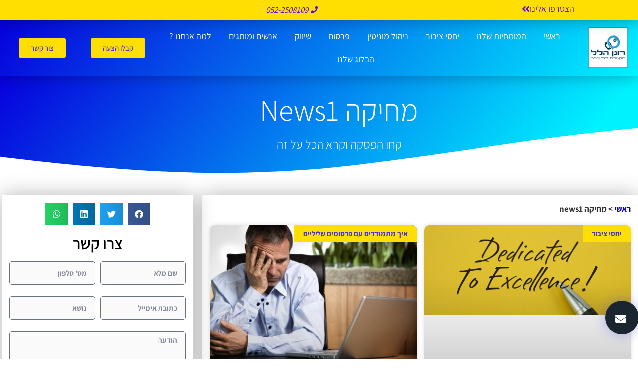

--- FILE ---
content_type: text/html; charset=UTF-8
request_url: https://ronenhillel.co.il/tag/%D7%9E%D7%97%D7%99%D7%A7%D7%94-news1/
body_size: 21116
content:
<!doctype html>
<html dir="rtl" lang="he-IL">
<head>
	<meta charset="UTF-8">
	<meta name="viewport" content="width=device-width, initial-scale=1">
	<link rel="profile" href="https://gmpg.org/xfn/11">
	
<!-- Author Meta Tags by Molongui Authorship, visit: https://wordpress.org/plugins/molongui-authorship/ -->
<!-- /Molongui Authorship -->

<meta name='robots' content='index, follow, max-image-preview:large, max-snippet:-1, max-video-preview:-1' />
	<style>img:is([sizes="auto" i], [sizes^="auto," i]) { contain-intrinsic-size: 3000px 1500px }</style>
	
	<!-- This site is optimized with the Yoast SEO plugin v26.8 - https://yoast.com/product/yoast-seo-wordpress/ -->
	<title>מחיקה news1 Archives - רונן הלל ניהול מוניטין | תקשורת | יחסי ציבור</title>
	<link rel="canonical" href="https://ronenhillel.co.il/tag/מחיקה-news1/" />
	<meta property="og:locale" content="he_IL" />
	<meta property="og:type" content="article" />
	<meta property="og:title" content="מחיקה news1 Archives - רונן הלל ניהול מוניטין | תקשורת | יחסי ציבור" />
	<meta property="og:url" content="https://ronenhillel.co.il/tag/מחיקה-news1/" />
	<meta property="og:site_name" content="רונן הלל ניהול מוניטין | תקשורת | יחסי ציבור" />
	<meta name="twitter:card" content="summary_large_image" />
	<script type="application/ld+json" class="yoast-schema-graph">{"@context":"https://schema.org","@graph":[{"@type":"CollectionPage","@id":"https://ronenhillel.co.il/tag/%d7%9e%d7%97%d7%99%d7%a7%d7%94-news1/","url":"https://ronenhillel.co.il/tag/%d7%9e%d7%97%d7%99%d7%a7%d7%94-news1/","name":"מחיקה news1 Archives - רונן הלל ניהול מוניטין | תקשורת | יחסי ציבור","isPartOf":{"@id":"https://ronenhillel.co.il/#website"},"primaryImageOfPage":{"@id":"https://ronenhillel.co.il/tag/%d7%9e%d7%97%d7%99%d7%a7%d7%94-news1/#primaryimage"},"image":{"@id":"https://ronenhillel.co.il/tag/%d7%9e%d7%97%d7%99%d7%a7%d7%94-news1/#primaryimage"},"thumbnailUrl":"https://ronenhillel.co.il/wp-content/uploads/2015/12/שאלות-נפוצות.jpg","breadcrumb":{"@id":"https://ronenhillel.co.il/tag/%d7%9e%d7%97%d7%99%d7%a7%d7%94-news1/#breadcrumb"},"inLanguage":"he-IL"},{"@type":"ImageObject","inLanguage":"he-IL","@id":"https://ronenhillel.co.il/tag/%d7%9e%d7%97%d7%99%d7%a7%d7%94-news1/#primaryimage","url":"https://ronenhillel.co.il/wp-content/uploads/2015/12/שאלות-נפוצות.jpg","contentUrl":"https://ronenhillel.co.il/wp-content/uploads/2015/12/שאלות-נפוצות.jpg","width":842,"height":362,"caption":"ניהול מוניטין המומחיות של רונן הלל"},{"@type":"BreadcrumbList","@id":"https://ronenhillel.co.il/tag/%d7%9e%d7%97%d7%99%d7%a7%d7%94-news1/#breadcrumb","itemListElement":[{"@type":"ListItem","position":1,"name":"ראשי","item":"https://ronenhillel.co.il/"},{"@type":"ListItem","position":2,"name":"מחיקה news1"}]},{"@type":"WebSite","@id":"https://ronenhillel.co.il/#website","url":"https://ronenhillel.co.il/","name":"רונן הלל ניהול מוניטין | תקשורת | יחסי ציבור","description":"רונן הלל ניהול מוניטין | מומחה לתקשורת | יחסי ציבור","publisher":{"@id":"https://ronenhillel.co.il/#organization"},"potentialAction":[{"@type":"SearchAction","target":{"@type":"EntryPoint","urlTemplate":"https://ronenhillel.co.il/?s={search_term_string}"},"query-input":{"@type":"PropertyValueSpecification","valueRequired":true,"valueName":"search_term_string"}}],"inLanguage":"he-IL"},{"@type":"Organization","@id":"https://ronenhillel.co.il/#organization","name":"רונן הלל יחסי ציבור וניהול מוניטין","url":"https://ronenhillel.co.il/","logo":{"@type":"ImageObject","inLanguage":"he-IL","@id":"https://ronenhillel.co.il/#/schema/logo/image/","url":"https://ronenhillel.co.il/wp-content/uploads/2015/12/logo.png","contentUrl":"https://ronenhillel.co.il/wp-content/uploads/2015/12/logo.png","width":331,"height":80,"caption":"רונן הלל יחסי ציבור וניהול מוניטין"},"image":{"@id":"https://ronenhillel.co.il/#/schema/logo/image/"}}]}</script>
	<!-- / Yoast SEO plugin. -->


<link rel='dns-prefetch' href='//cdn.enable.co.il' />
<link rel='dns-prefetch' href='//www.googletagmanager.com' />
<link rel="alternate" type="application/rss+xml" title="רונן הלל ניהול מוניטין | תקשורת | יחסי ציבור &laquo; פיד‏" href="https://ronenhillel.co.il/feed/" />
<link rel="alternate" type="application/rss+xml" title="רונן הלל ניהול מוניטין | תקשורת | יחסי ציבור &laquo; פיד תגובות‏" href="https://ronenhillel.co.il/comments/feed/" />
<link rel="alternate" type="application/rss+xml" title="רונן הלל ניהול מוניטין | תקשורת | יחסי ציבור &laquo; פיד מהתגית מחיקה news1" href="https://ronenhillel.co.il/tag/%d7%9e%d7%97%d7%99%d7%a7%d7%94-news1/feed/" />
		<!-- This site uses the Google Analytics by ExactMetrics plugin v8.11.0 - Using Analytics tracking - https://www.exactmetrics.com/ -->
		<!-- Note: ExactMetrics is not currently configured on this site. The site owner needs to authenticate with Google Analytics in the ExactMetrics settings panel. -->
					<!-- No tracking code set -->
				<!-- / Google Analytics by ExactMetrics -->
		<style id='classic-theme-styles-inline-css'>
/*! This file is auto-generated */
.wp-block-button__link{color:#fff;background-color:#32373c;border-radius:9999px;box-shadow:none;text-decoration:none;padding:calc(.667em + 2px) calc(1.333em + 2px);font-size:1.125em}.wp-block-file__button{background:#32373c;color:#fff;text-decoration:none}
</style>
<style id='global-styles-inline-css'>
:root{--wp--preset--aspect-ratio--square: 1;--wp--preset--aspect-ratio--4-3: 4/3;--wp--preset--aspect-ratio--3-4: 3/4;--wp--preset--aspect-ratio--3-2: 3/2;--wp--preset--aspect-ratio--2-3: 2/3;--wp--preset--aspect-ratio--16-9: 16/9;--wp--preset--aspect-ratio--9-16: 9/16;--wp--preset--color--black: #000000;--wp--preset--color--cyan-bluish-gray: #abb8c3;--wp--preset--color--white: #ffffff;--wp--preset--color--pale-pink: #f78da7;--wp--preset--color--vivid-red: #cf2e2e;--wp--preset--color--luminous-vivid-orange: #ff6900;--wp--preset--color--luminous-vivid-amber: #fcb900;--wp--preset--color--light-green-cyan: #7bdcb5;--wp--preset--color--vivid-green-cyan: #00d084;--wp--preset--color--pale-cyan-blue: #8ed1fc;--wp--preset--color--vivid-cyan-blue: #0693e3;--wp--preset--color--vivid-purple: #9b51e0;--wp--preset--gradient--vivid-cyan-blue-to-vivid-purple: linear-gradient(135deg,rgba(6,147,227,1) 0%,rgb(155,81,224) 100%);--wp--preset--gradient--light-green-cyan-to-vivid-green-cyan: linear-gradient(135deg,rgb(122,220,180) 0%,rgb(0,208,130) 100%);--wp--preset--gradient--luminous-vivid-amber-to-luminous-vivid-orange: linear-gradient(135deg,rgba(252,185,0,1) 0%,rgba(255,105,0,1) 100%);--wp--preset--gradient--luminous-vivid-orange-to-vivid-red: linear-gradient(135deg,rgba(255,105,0,1) 0%,rgb(207,46,46) 100%);--wp--preset--gradient--very-light-gray-to-cyan-bluish-gray: linear-gradient(135deg,rgb(238,238,238) 0%,rgb(169,184,195) 100%);--wp--preset--gradient--cool-to-warm-spectrum: linear-gradient(135deg,rgb(74,234,220) 0%,rgb(151,120,209) 20%,rgb(207,42,186) 40%,rgb(238,44,130) 60%,rgb(251,105,98) 80%,rgb(254,248,76) 100%);--wp--preset--gradient--blush-light-purple: linear-gradient(135deg,rgb(255,206,236) 0%,rgb(152,150,240) 100%);--wp--preset--gradient--blush-bordeaux: linear-gradient(135deg,rgb(254,205,165) 0%,rgb(254,45,45) 50%,rgb(107,0,62) 100%);--wp--preset--gradient--luminous-dusk: linear-gradient(135deg,rgb(255,203,112) 0%,rgb(199,81,192) 50%,rgb(65,88,208) 100%);--wp--preset--gradient--pale-ocean: linear-gradient(135deg,rgb(255,245,203) 0%,rgb(182,227,212) 50%,rgb(51,167,181) 100%);--wp--preset--gradient--electric-grass: linear-gradient(135deg,rgb(202,248,128) 0%,rgb(113,206,126) 100%);--wp--preset--gradient--midnight: linear-gradient(135deg,rgb(2,3,129) 0%,rgb(40,116,252) 100%);--wp--preset--font-size--small: 13px;--wp--preset--font-size--medium: 20px;--wp--preset--font-size--large: 36px;--wp--preset--font-size--x-large: 42px;--wp--preset--spacing--20: 0.44rem;--wp--preset--spacing--30: 0.67rem;--wp--preset--spacing--40: 1rem;--wp--preset--spacing--50: 1.5rem;--wp--preset--spacing--60: 2.25rem;--wp--preset--spacing--70: 3.38rem;--wp--preset--spacing--80: 5.06rem;--wp--preset--shadow--natural: 6px 6px 9px rgba(0, 0, 0, 0.2);--wp--preset--shadow--deep: 12px 12px 50px rgba(0, 0, 0, 0.4);--wp--preset--shadow--sharp: 6px 6px 0px rgba(0, 0, 0, 0.2);--wp--preset--shadow--outlined: 6px 6px 0px -3px rgba(255, 255, 255, 1), 6px 6px rgba(0, 0, 0, 1);--wp--preset--shadow--crisp: 6px 6px 0px rgba(0, 0, 0, 1);}:where(.is-layout-flex){gap: 0.5em;}:where(.is-layout-grid){gap: 0.5em;}body .is-layout-flex{display: flex;}.is-layout-flex{flex-wrap: wrap;align-items: center;}.is-layout-flex > :is(*, div){margin: 0;}body .is-layout-grid{display: grid;}.is-layout-grid > :is(*, div){margin: 0;}:where(.wp-block-columns.is-layout-flex){gap: 2em;}:where(.wp-block-columns.is-layout-grid){gap: 2em;}:where(.wp-block-post-template.is-layout-flex){gap: 1.25em;}:where(.wp-block-post-template.is-layout-grid){gap: 1.25em;}.has-black-color{color: var(--wp--preset--color--black) !important;}.has-cyan-bluish-gray-color{color: var(--wp--preset--color--cyan-bluish-gray) !important;}.has-white-color{color: var(--wp--preset--color--white) !important;}.has-pale-pink-color{color: var(--wp--preset--color--pale-pink) !important;}.has-vivid-red-color{color: var(--wp--preset--color--vivid-red) !important;}.has-luminous-vivid-orange-color{color: var(--wp--preset--color--luminous-vivid-orange) !important;}.has-luminous-vivid-amber-color{color: var(--wp--preset--color--luminous-vivid-amber) !important;}.has-light-green-cyan-color{color: var(--wp--preset--color--light-green-cyan) !important;}.has-vivid-green-cyan-color{color: var(--wp--preset--color--vivid-green-cyan) !important;}.has-pale-cyan-blue-color{color: var(--wp--preset--color--pale-cyan-blue) !important;}.has-vivid-cyan-blue-color{color: var(--wp--preset--color--vivid-cyan-blue) !important;}.has-vivid-purple-color{color: var(--wp--preset--color--vivid-purple) !important;}.has-black-background-color{background-color: var(--wp--preset--color--black) !important;}.has-cyan-bluish-gray-background-color{background-color: var(--wp--preset--color--cyan-bluish-gray) !important;}.has-white-background-color{background-color: var(--wp--preset--color--white) !important;}.has-pale-pink-background-color{background-color: var(--wp--preset--color--pale-pink) !important;}.has-vivid-red-background-color{background-color: var(--wp--preset--color--vivid-red) !important;}.has-luminous-vivid-orange-background-color{background-color: var(--wp--preset--color--luminous-vivid-orange) !important;}.has-luminous-vivid-amber-background-color{background-color: var(--wp--preset--color--luminous-vivid-amber) !important;}.has-light-green-cyan-background-color{background-color: var(--wp--preset--color--light-green-cyan) !important;}.has-vivid-green-cyan-background-color{background-color: var(--wp--preset--color--vivid-green-cyan) !important;}.has-pale-cyan-blue-background-color{background-color: var(--wp--preset--color--pale-cyan-blue) !important;}.has-vivid-cyan-blue-background-color{background-color: var(--wp--preset--color--vivid-cyan-blue) !important;}.has-vivid-purple-background-color{background-color: var(--wp--preset--color--vivid-purple) !important;}.has-black-border-color{border-color: var(--wp--preset--color--black) !important;}.has-cyan-bluish-gray-border-color{border-color: var(--wp--preset--color--cyan-bluish-gray) !important;}.has-white-border-color{border-color: var(--wp--preset--color--white) !important;}.has-pale-pink-border-color{border-color: var(--wp--preset--color--pale-pink) !important;}.has-vivid-red-border-color{border-color: var(--wp--preset--color--vivid-red) !important;}.has-luminous-vivid-orange-border-color{border-color: var(--wp--preset--color--luminous-vivid-orange) !important;}.has-luminous-vivid-amber-border-color{border-color: var(--wp--preset--color--luminous-vivid-amber) !important;}.has-light-green-cyan-border-color{border-color: var(--wp--preset--color--light-green-cyan) !important;}.has-vivid-green-cyan-border-color{border-color: var(--wp--preset--color--vivid-green-cyan) !important;}.has-pale-cyan-blue-border-color{border-color: var(--wp--preset--color--pale-cyan-blue) !important;}.has-vivid-cyan-blue-border-color{border-color: var(--wp--preset--color--vivid-cyan-blue) !important;}.has-vivid-purple-border-color{border-color: var(--wp--preset--color--vivid-purple) !important;}.has-vivid-cyan-blue-to-vivid-purple-gradient-background{background: var(--wp--preset--gradient--vivid-cyan-blue-to-vivid-purple) !important;}.has-light-green-cyan-to-vivid-green-cyan-gradient-background{background: var(--wp--preset--gradient--light-green-cyan-to-vivid-green-cyan) !important;}.has-luminous-vivid-amber-to-luminous-vivid-orange-gradient-background{background: var(--wp--preset--gradient--luminous-vivid-amber-to-luminous-vivid-orange) !important;}.has-luminous-vivid-orange-to-vivid-red-gradient-background{background: var(--wp--preset--gradient--luminous-vivid-orange-to-vivid-red) !important;}.has-very-light-gray-to-cyan-bluish-gray-gradient-background{background: var(--wp--preset--gradient--very-light-gray-to-cyan-bluish-gray) !important;}.has-cool-to-warm-spectrum-gradient-background{background: var(--wp--preset--gradient--cool-to-warm-spectrum) !important;}.has-blush-light-purple-gradient-background{background: var(--wp--preset--gradient--blush-light-purple) !important;}.has-blush-bordeaux-gradient-background{background: var(--wp--preset--gradient--blush-bordeaux) !important;}.has-luminous-dusk-gradient-background{background: var(--wp--preset--gradient--luminous-dusk) !important;}.has-pale-ocean-gradient-background{background: var(--wp--preset--gradient--pale-ocean) !important;}.has-electric-grass-gradient-background{background: var(--wp--preset--gradient--electric-grass) !important;}.has-midnight-gradient-background{background: var(--wp--preset--gradient--midnight) !important;}.has-small-font-size{font-size: var(--wp--preset--font-size--small) !important;}.has-medium-font-size{font-size: var(--wp--preset--font-size--medium) !important;}.has-large-font-size{font-size: var(--wp--preset--font-size--large) !important;}.has-x-large-font-size{font-size: var(--wp--preset--font-size--x-large) !important;}
:where(.wp-block-post-template.is-layout-flex){gap: 1.25em;}:where(.wp-block-post-template.is-layout-grid){gap: 1.25em;}
:where(.wp-block-columns.is-layout-flex){gap: 2em;}:where(.wp-block-columns.is-layout-grid){gap: 2em;}
:root :where(.wp-block-pullquote){font-size: 1.5em;line-height: 1.6;}
</style>
<style id='rocket-lazyload-inline-css'>
.rll-youtube-player{position:relative;padding-bottom:56.23%;height:0;overflow:hidden;max-width:100%;background:#000;margin:5px}.rll-youtube-player iframe{position:absolute;top:0;left:0;width:100%;height:100%;z-index:100;background:0 0}.rll-youtube-player img{bottom:0;display:block;left:0;margin:auto;max-width:100%;width:100%;position:absolute;right:0;top:0;border:none;height:auto;cursor:pointer;-webkit-transition:.4s all;-moz-transition:.4s all;transition:.4s all}.rll-youtube-player img:hover{-webkit-filter:brightness(75%)}.rll-youtube-player .play{height:72px;width:72px;left:50%;top:50%;margin-left:-36px;margin-top:-36px;position:absolute;background:url(https://ronenhillel.co.il/wp-content/plugins/wp-rocket/inc/front/img/youtube.png) no-repeat;cursor:pointer}
</style>
<link rel='stylesheet' id='wpo_min-header-0-css' href='https://ronenhillel.co.il/wp-content/cache/wpo-minify/1769165715/assets/wpo-minify-header-e165b3bd.min.css' media='all' />
<script src="https://ronenhillel.co.il/wp-content/cache/wpo-minify/1769165715/assets/wpo-minify-header-f517177f.min.js" id="wpo_min-header-0-js"></script>
<link rel="https://api.w.org/" href="https://ronenhillel.co.il/wp-json/" /><link rel="alternate" title="JSON" type="application/json" href="https://ronenhillel.co.il/wp-json/wp/v2/tags/1122" /><link rel="EditURI" type="application/rsd+xml" title="RSD" href="https://ronenhillel.co.il/xmlrpc.php?rsd" />
<meta name="generator" content="WordPress 6.8.2" />
<meta name="generator" content="Site Kit by Google 1.168.0" />            <style>
                .molongui-disabled-link
                {
                    border-bottom: none !important;
                    text-decoration: none !important;
                    color: inherit !important;
                    cursor: inherit !important;
                }
                .molongui-disabled-link:hover,
                .molongui-disabled-link:hover span
                {
                    border-bottom: none !important;
                    text-decoration: none !important;
                    color: inherit !important;
                    cursor: inherit !important;
                }
            </style>
            		<script>
			document.documentElement.className = document.documentElement.className.replace('no-js', 'js');
		</script>
		<meta name="generator" content="Elementor 3.34.2; features: additional_custom_breakpoints; settings: css_print_method-external, google_font-enabled, font_display-auto">
			<style>
				.e-con.e-parent:nth-of-type(n+4):not(.e-lazyloaded):not(.e-no-lazyload),
				.e-con.e-parent:nth-of-type(n+4):not(.e-lazyloaded):not(.e-no-lazyload) * {
					background-image: none !important;
				}
				@media screen and (max-height: 1024px) {
					.e-con.e-parent:nth-of-type(n+3):not(.e-lazyloaded):not(.e-no-lazyload),
					.e-con.e-parent:nth-of-type(n+3):not(.e-lazyloaded):not(.e-no-lazyload) * {
						background-image: none !important;
					}
				}
				@media screen and (max-height: 640px) {
					.e-con.e-parent:nth-of-type(n+2):not(.e-lazyloaded):not(.e-no-lazyload),
					.e-con.e-parent:nth-of-type(n+2):not(.e-lazyloaded):not(.e-no-lazyload) * {
						background-image: none !important;
					}
				}
			</style>
			<!-- There is no amphtml version available for this URL. --><link rel="icon" href="https://ronenhillel.co.il/wp-content/uploads/2017/03/cropped-ronen_hillel_profile-32x32.png" sizes="32x32" />
<link rel="icon" href="https://ronenhillel.co.il/wp-content/uploads/2017/03/cropped-ronen_hillel_profile-192x192.png" sizes="192x192" />
<link rel="apple-touch-icon" href="https://ronenhillel.co.il/wp-content/uploads/2017/03/cropped-ronen_hillel_profile-180x180.png" />
<meta name="msapplication-TileImage" content="https://ronenhillel.co.il/wp-content/uploads/2017/03/cropped-ronen_hillel_profile-270x270.png" />
</head>
<body class="rtl archive tag tag--news1 tag-1122 wp-theme-hello-elementor wp-child-theme-hello-theme-child-master elementor-default elementor-template-full-width elementor-kit-268567 elementor-page-258795">


<a class="skip-link screen-reader-text" href="#content">דלג לתוכן</a>

		<div data-elementor-type="header" data-elementor-id="258686" class="elementor elementor-258686 elementor-location-header" data-elementor-post-type="elementor_library">
					<div class="elementor-section-wrap">
								<section class="elementor-section elementor-top-section elementor-element elementor-element-789e0fbb elementor-section-height-min-height elementor-section-full_width elementor-section-stretched elementor-section-height-default elementor-section-items-middle" data-id="789e0fbb" data-element_type="section" data-settings="{&quot;stretch_section&quot;:&quot;section-stretched&quot;}">
						<div class="elementor-container elementor-column-gap-default">
					<div class="elementor-column elementor-col-100 elementor-top-column elementor-element elementor-element-1ccea9e5" data-id="1ccea9e5" data-element_type="column">
			<div class="elementor-widget-wrap elementor-element-populated">
						<section class="elementor-section elementor-inner-section elementor-element elementor-element-2973601e elementor-section-height-min-height elementor-section-full_width elementor-section-height-default" data-id="2973601e" data-element_type="section" data-settings="{&quot;background_background&quot;:&quot;classic&quot;}">
						<div class="elementor-container elementor-column-gap-default">
					<div class="elementor-column elementor-col-50 elementor-inner-column elementor-element elementor-element-62a22c57" data-id="62a22c57" data-element_type="column">
			<div class="elementor-widget-wrap elementor-element-populated">
						<div class="elementor-element elementor-element-48b48d14 elementor-align-right elementor-mobile-align-right elementor-widget elementor-widget-button" data-id="48b48d14" data-element_type="widget" data-widget_type="button.default">
				<div class="elementor-widget-container">
									<div class="elementor-button-wrapper">
					<a class="elementor-button elementor-button-link elementor-size-sm elementor-animation-grow" href="#elementor-action%3Aaction%3Dpopup%3Aopen%26settings%3DeyJpZCI6IjI1ODc1MCIsInRvZ2dsZSI6ZmFsc2V9">
						<span class="elementor-button-content-wrapper">
						<span class="elementor-button-icon">
				<i aria-hidden="true" class="fas fa-angle-double-left"></i>			</span>
									<span class="elementor-button-text">הצטרפו אלינו</span>
					</span>
					</a>
				</div>
								</div>
				</div>
					</div>
		</div>
				<div class="elementor-column elementor-col-50 elementor-inner-column elementor-element elementor-element-522907cf" data-id="522907cf" data-element_type="column">
			<div class="elementor-widget-wrap elementor-element-populated">
						<div class="elementor-element elementor-element-2d979958 elementor-mobile-align-end elementor-align-end elementor-icon-list--layout-traditional elementor-list-item-link-full_width elementor-widget elementor-widget-icon-list" data-id="2d979958" data-element_type="widget" data-widget_type="icon-list.default">
				<div class="elementor-widget-container">
							<ul class="elementor-icon-list-items">
							<li class="elementor-icon-list-item">
											<a href="tel:052-2508109">

												<span class="elementor-icon-list-icon">
							<i aria-hidden="true" class="fas fa-phone"></i>						</span>
										<span class="elementor-icon-list-text">052-2508109</span>
											</a>
									</li>
						</ul>
						</div>
				</div>
					</div>
		</div>
					</div>
		</section>
				<section class="elementor-section elementor-inner-section elementor-element elementor-element-5ef129a elementor-section-height-min-height elementor-section-content-middle elementor-section-boxed elementor-section-height-default" data-id="5ef129a" data-element_type="section" data-settings="{&quot;background_background&quot;:&quot;gradient&quot;,&quot;sticky&quot;:&quot;top&quot;,&quot;sticky_on&quot;:[&quot;desktop&quot;,&quot;tablet&quot;,&quot;mobile&quot;],&quot;sticky_offset&quot;:0,&quot;sticky_effects_offset&quot;:0}">
						<div class="elementor-container elementor-column-gap-default">
					<div class="elementor-column elementor-col-25 elementor-inner-column elementor-element elementor-element-5633cfed" data-id="5633cfed" data-element_type="column">
			<div class="elementor-widget-wrap elementor-element-populated">
						<div class="elementor-element elementor-element-33349a7c elementor-widget__width-initial elementor-widget elementor-widget-image" data-id="33349a7c" data-element_type="widget" data-widget_type="image.default">
				<div class="elementor-widget-container">
																<a href="https://ronenhillel.co.il">
							<img width="180" height="180" src="https://ronenhillel.co.il/wp-content/uploads/2017/03/ronen_hillel_profile.png" class="attachment-full size-full wp-image-27123" alt="רונן הלל תקשורת ויחסי ציבור" srcset="https://ronenhillel.co.il/wp-content/uploads/2017/03/ronen_hillel_profile.png 180w, https://ronenhillel.co.il/wp-content/uploads/2017/03/ronen_hillel_profile-150x150.png 150w, https://ronenhillel.co.il/wp-content/uploads/2017/03/ronen_hillel_profile-90x90.png 90w" sizes="(max-width: 180px) 100vw, 180px" loading="lazy" />								</a>
															</div>
				</div>
					</div>
		</div>
				<div class="elementor-column elementor-col-25 elementor-inner-column elementor-element elementor-element-3a664205" data-id="3a664205" data-element_type="column">
			<div class="elementor-widget-wrap elementor-element-populated">
						<div class="elementor-element elementor-element-68b63835 elementor-nav-menu__align-center elementor-nav-menu--stretch elementor-nav-menu__text-align-center elementor-widget__width-initial elementor-nav-menu--dropdown-tablet elementor-nav-menu--toggle elementor-nav-menu--burger elementor-widget elementor-widget-nav-menu" data-id="68b63835" data-element_type="widget" data-settings="{&quot;full_width&quot;:&quot;stretch&quot;,&quot;layout&quot;:&quot;horizontal&quot;,&quot;submenu_icon&quot;:{&quot;value&quot;:&quot;&lt;i class=\&quot;fas fa-caret-down\&quot;&gt;&lt;\/i&gt;&quot;,&quot;library&quot;:&quot;fa-solid&quot;},&quot;toggle&quot;:&quot;burger&quot;}" data-widget_type="nav-menu.default">
				<div class="elementor-widget-container">
								<nav class="elementor-nav-menu--main elementor-nav-menu__container elementor-nav-menu--layout-horizontal e--pointer-underline e--animation-fade">
				<ul id="menu-1-68b63835" class="elementor-nav-menu"><li class="menu-item menu-item-type-post_type menu-item-object-page menu-item-home menu-item-5"><a href="https://ronenhillel.co.il/" class="elementor-item">ראשי</a></li>
<li class="menu-item menu-item-type-post_type menu-item-object-page menu-item-has-children menu-item-259230"><a href="https://ronenhillel.co.il/%d7%94%d7%9e%d7%95%d7%9e%d7%97%d7%99%d7%95%d7%aa-%d7%a9%d7%9c%d7%a0%d7%95/" class="elementor-item">המומחיות שלנו</a>
<ul class="sub-menu elementor-nav-menu--dropdown">
	<li class="menu-item menu-item-type-post_type menu-item-object-page menu-item-259231"><a href="https://ronenhillel.co.il/%d7%a0%d7%99%d7%94%d7%95%d7%9c-%d7%aa%d7%95%d7%9b%d7%9f-%d7%95%d7%91%d7%a0%d7%99%d7%99%d7%aa-%d7%90%d7%aa%d7%a8%d7%99%d7%9d/" class="elementor-sub-item">ניהול תוכן ובניית אתרים</a></li>
	<li class="menu-item menu-item-type-post_type menu-item-object-page menu-item-259232"><a href="https://ronenhillel.co.il/%d7%a8%d7%95%d7%a0%d7%9f-%d7%94%d7%9c%d7%9c-%d7%a0%d7%99%d7%94%d7%95%d7%9c-%d7%9e%d7%95%d7%a0%d7%99%d7%98%d7%99%d7%9f/" class="elementor-sub-item">רונן הלל ניהול מוניטין</a></li>
	<li class="menu-item menu-item-type-post_type menu-item-object-page menu-item-259233"><a href="https://ronenhillel.co.il/%d7%99%d7%97%d7%a1%d7%99-%d7%a6%d7%99%d7%91%d7%95%d7%a8/" class="elementor-sub-item">יחסי ציבור</a></li>
	<li class="menu-item menu-item-type-post_type menu-item-object-page menu-item-259234"><a href="https://ronenhillel.co.il/%d7%a7%d7%99%d7%93%d7%95%d7%9d-%d7%9e%d7%9e%d7%95%d7%9e%d7%9f-%d7%91%d7%92%d7%95%d7%92%d7%9c-ppc/" class="elementor-sub-item">קידום ממומן בגוגל PPC</a></li>
	<li class="menu-item menu-item-type-post_type menu-item-object-page menu-item-259235"><a href="https://ronenhillel.co.il/%d7%a7%d7%99%d7%93%d7%95%d7%9d-%d7%90%d7%95%d7%a8%d7%92%d7%a0%d7%99-seo/" class="elementor-sub-item">קידום אורגני SEO</a></li>
	<li class="menu-item menu-item-type-post_type menu-item-object-page menu-item-259236"><a href="https://ronenhillel.co.il/%d7%9e%d7%99%d7%93%d7%99%d7%94-%d7%97%d7%91%d7%a8%d7%aa%d7%99%d7%aa/" class="elementor-sub-item">מידיה חברתית</a></li>
</ul>
</li>
<li class="menu-item menu-item-type-taxonomy menu-item-object-category menu-item-126"><a href="https://ronenhillel.co.il/article-category/%d7%99%d7%97%d7%a1%d7%99-%d7%a6%d7%99%d7%91%d7%95%d7%a8/" class="elementor-item">יחסי ציבור</a></li>
<li class="menu-item menu-item-type-post_type menu-item-object-page menu-item-36386"><a href="https://ronenhillel.co.il/%d7%a0%d7%99%d7%94%d7%95%d7%9c-%d7%9e%d7%95%d7%a0%d7%99%d7%98%d7%99%d7%9f/" class="elementor-item">ניהול מוניטין</a></li>
<li class="menu-item menu-item-type-post_type menu-item-object-page menu-item-14856"><a href="https://ronenhillel.co.il/%d7%9e%d7%a9%d7%a8%d7%93-%d7%a4%d7%a8%d7%a1%d7%95%d7%9d/" class="elementor-item">פרסום</a></li>
<li class="menu-item menu-item-type-post_type menu-item-object-page menu-item-14862"><a href="https://ronenhillel.co.il/%d7%a9%d7%99%d7%95%d7%95%d7%a7/" class="elementor-item">שיווק</a></li>
<li class="menu-item menu-item-type-post_type menu-item-object-page menu-item-268769"><a href="https://ronenhillel.co.il/%d7%90%d7%a0%d7%a9%d7%99%d7%9d-%d7%95%d7%9e%d7%95%d7%aa%d7%92%d7%99%d7%9d/" class="elementor-item">אנשים ומותגים</a></li>
<li class="menu-item menu-item-type-post_type menu-item-object-page menu-item-14863"><a href="https://ronenhillel.co.il/%d7%aa%d7%95%d7%a6%d7%90%d7%95%d7%aa-%d7%9e%d7%9b%d7%99%d7%a8%d7%95%d7%aa-%d7%95%d7%94%d7%a6%d7%9c%d7%97%d7%94/" class="elementor-item">למה אנחנו ?</a></li>
<li class="menu-item menu-item-type-post_type menu-item-object-page menu-item-259953"><a href="https://ronenhillel.co.il/%d7%94%d7%91%d7%9c%d7%95%d7%92-%d7%a9%d7%9c%d7%a0%d7%95-2/" class="elementor-item">הבלוג שלנו</a></li>
</ul>			</nav>
					<div class="elementor-menu-toggle" role="button" tabindex="0" aria-label="Menu Toggle" aria-expanded="false">
			<i aria-hidden="true" role="presentation" class="elementor-menu-toggle__icon--open eicon-menu-bar"></i><i aria-hidden="true" role="presentation" class="elementor-menu-toggle__icon--close eicon-close"></i>			<span class="elementor-screen-only">Menu</span>
		</div>
					<nav class="elementor-nav-menu--dropdown elementor-nav-menu__container" aria-hidden="true">
				<ul id="menu-2-68b63835" class="elementor-nav-menu"><li class="menu-item menu-item-type-post_type menu-item-object-page menu-item-home menu-item-5"><a href="https://ronenhillel.co.il/" class="elementor-item" tabindex="-1">ראשי</a></li>
<li class="menu-item menu-item-type-post_type menu-item-object-page menu-item-has-children menu-item-259230"><a href="https://ronenhillel.co.il/%d7%94%d7%9e%d7%95%d7%9e%d7%97%d7%99%d7%95%d7%aa-%d7%a9%d7%9c%d7%a0%d7%95/" class="elementor-item" tabindex="-1">המומחיות שלנו</a>
<ul class="sub-menu elementor-nav-menu--dropdown">
	<li class="menu-item menu-item-type-post_type menu-item-object-page menu-item-259231"><a href="https://ronenhillel.co.il/%d7%a0%d7%99%d7%94%d7%95%d7%9c-%d7%aa%d7%95%d7%9b%d7%9f-%d7%95%d7%91%d7%a0%d7%99%d7%99%d7%aa-%d7%90%d7%aa%d7%a8%d7%99%d7%9d/" class="elementor-sub-item" tabindex="-1">ניהול תוכן ובניית אתרים</a></li>
	<li class="menu-item menu-item-type-post_type menu-item-object-page menu-item-259232"><a href="https://ronenhillel.co.il/%d7%a8%d7%95%d7%a0%d7%9f-%d7%94%d7%9c%d7%9c-%d7%a0%d7%99%d7%94%d7%95%d7%9c-%d7%9e%d7%95%d7%a0%d7%99%d7%98%d7%99%d7%9f/" class="elementor-sub-item" tabindex="-1">רונן הלל ניהול מוניטין</a></li>
	<li class="menu-item menu-item-type-post_type menu-item-object-page menu-item-259233"><a href="https://ronenhillel.co.il/%d7%99%d7%97%d7%a1%d7%99-%d7%a6%d7%99%d7%91%d7%95%d7%a8/" class="elementor-sub-item" tabindex="-1">יחסי ציבור</a></li>
	<li class="menu-item menu-item-type-post_type menu-item-object-page menu-item-259234"><a href="https://ronenhillel.co.il/%d7%a7%d7%99%d7%93%d7%95%d7%9d-%d7%9e%d7%9e%d7%95%d7%9e%d7%9f-%d7%91%d7%92%d7%95%d7%92%d7%9c-ppc/" class="elementor-sub-item" tabindex="-1">קידום ממומן בגוגל PPC</a></li>
	<li class="menu-item menu-item-type-post_type menu-item-object-page menu-item-259235"><a href="https://ronenhillel.co.il/%d7%a7%d7%99%d7%93%d7%95%d7%9d-%d7%90%d7%95%d7%a8%d7%92%d7%a0%d7%99-seo/" class="elementor-sub-item" tabindex="-1">קידום אורגני SEO</a></li>
	<li class="menu-item menu-item-type-post_type menu-item-object-page menu-item-259236"><a href="https://ronenhillel.co.il/%d7%9e%d7%99%d7%93%d7%99%d7%94-%d7%97%d7%91%d7%a8%d7%aa%d7%99%d7%aa/" class="elementor-sub-item" tabindex="-1">מידיה חברתית</a></li>
</ul>
</li>
<li class="menu-item menu-item-type-taxonomy menu-item-object-category menu-item-126"><a href="https://ronenhillel.co.il/article-category/%d7%99%d7%97%d7%a1%d7%99-%d7%a6%d7%99%d7%91%d7%95%d7%a8/" class="elementor-item" tabindex="-1">יחסי ציבור</a></li>
<li class="menu-item menu-item-type-post_type menu-item-object-page menu-item-36386"><a href="https://ronenhillel.co.il/%d7%a0%d7%99%d7%94%d7%95%d7%9c-%d7%9e%d7%95%d7%a0%d7%99%d7%98%d7%99%d7%9f/" class="elementor-item" tabindex="-1">ניהול מוניטין</a></li>
<li class="menu-item menu-item-type-post_type menu-item-object-page menu-item-14856"><a href="https://ronenhillel.co.il/%d7%9e%d7%a9%d7%a8%d7%93-%d7%a4%d7%a8%d7%a1%d7%95%d7%9d/" class="elementor-item" tabindex="-1">פרסום</a></li>
<li class="menu-item menu-item-type-post_type menu-item-object-page menu-item-14862"><a href="https://ronenhillel.co.il/%d7%a9%d7%99%d7%95%d7%95%d7%a7/" class="elementor-item" tabindex="-1">שיווק</a></li>
<li class="menu-item menu-item-type-post_type menu-item-object-page menu-item-268769"><a href="https://ronenhillel.co.il/%d7%90%d7%a0%d7%a9%d7%99%d7%9d-%d7%95%d7%9e%d7%95%d7%aa%d7%92%d7%99%d7%9d/" class="elementor-item" tabindex="-1">אנשים ומותגים</a></li>
<li class="menu-item menu-item-type-post_type menu-item-object-page menu-item-14863"><a href="https://ronenhillel.co.il/%d7%aa%d7%95%d7%a6%d7%90%d7%95%d7%aa-%d7%9e%d7%9b%d7%99%d7%a8%d7%95%d7%aa-%d7%95%d7%94%d7%a6%d7%9c%d7%97%d7%94/" class="elementor-item" tabindex="-1">למה אנחנו ?</a></li>
<li class="menu-item menu-item-type-post_type menu-item-object-page menu-item-259953"><a href="https://ronenhillel.co.il/%d7%94%d7%91%d7%9c%d7%95%d7%92-%d7%a9%d7%9c%d7%a0%d7%95-2/" class="elementor-item" tabindex="-1">הבלוג שלנו</a></li>
</ul>			</nav>
						</div>
				</div>
					</div>
		</div>
				<div class="elementor-column elementor-col-25 elementor-inner-column elementor-element elementor-element-ac7dfb3" data-id="ac7dfb3" data-element_type="column">
			<div class="elementor-widget-wrap elementor-element-populated">
						<div class="elementor-element elementor-element-e524ff4 elementor-align-center elementor-widget elementor-widget-button" data-id="e524ff4" data-element_type="widget" data-widget_type="button.default">
				<div class="elementor-widget-container">
									<div class="elementor-button-wrapper">
					<a class="elementor-button elementor-button-link elementor-size-sm" href="#elementor-action%3Aaction%3Dpopup%3Aopen%26settings%3DeyJpZCI6IjI1ODc3NSIsInRvZ2dsZSI6ZmFsc2V9">
						<span class="elementor-button-content-wrapper">
									<span class="elementor-button-text">קבלו הצעה</span>
					</span>
					</a>
				</div>
								</div>
				</div>
					</div>
		</div>
				<div class="elementor-column elementor-col-25 elementor-inner-column elementor-element elementor-element-01ba353" data-id="01ba353" data-element_type="column">
			<div class="elementor-widget-wrap elementor-element-populated">
						<div class="elementor-element elementor-element-8e54b5c elementor-align-center elementor-widget elementor-widget-button" data-id="8e54b5c" data-element_type="widget" data-widget_type="button.default">
				<div class="elementor-widget-container">
									<div class="elementor-button-wrapper">
					<a class="elementor-button elementor-button-link elementor-size-sm" href="#elementor-action%3Aaction%3Dpopup%3Aopen%26settings%3DeyJpZCI6IjI1ODc1MCIsInRvZ2dsZSI6ZmFsc2V9">
						<span class="elementor-button-content-wrapper">
									<span class="elementor-button-text">צור קשר</span>
					</span>
					</a>
				</div>
								</div>
				</div>
					</div>
		</div>
					</div>
		</section>
					</div>
		</div>
					</div>
		</section>
							</div>
				</div>
				<div data-elementor-type="archive" data-elementor-id="258795" class="elementor elementor-258795 elementor-location-archive" data-elementor-post-type="elementor_library">
					<div class="elementor-section-wrap">
								<section class="elementor-section elementor-top-section elementor-element elementor-element-4b6877d1 elementor-section-height-min-height elementor-section-boxed elementor-section-height-default elementor-section-items-middle" data-id="4b6877d1" data-element_type="section" data-settings="{&quot;background_background&quot;:&quot;gradient&quot;,&quot;shape_divider_bottom&quot;:&quot;waves&quot;}">
							<div class="elementor-background-overlay"></div>
						<div class="elementor-shape elementor-shape-bottom" aria-hidden="true" data-negative="false">
			<svg xmlns="http://www.w3.org/2000/svg" viewBox="0 0 1000 100" preserveAspectRatio="none">
	<path class="elementor-shape-fill" d="M421.9,6.5c22.6-2.5,51.5,0.4,75.5,5.3c23.6,4.9,70.9,23.5,100.5,35.7c75.8,32.2,133.7,44.5,192.6,49.7
	c23.6,2.1,48.7,3.5,103.4-2.5c54.7-6,106.2-25.6,106.2-25.6V0H0v30.3c0,0,72,32.6,158.4,30.5c39.2-0.7,92.8-6.7,134-22.4
	c21.2-8.1,52.2-18.2,79.7-24.2C399.3,7.9,411.6,7.5,421.9,6.5z"/>
</svg>		</div>
					<div class="elementor-container elementor-column-gap-default">
					<div class="elementor-column elementor-col-100 elementor-top-column elementor-element elementor-element-13d24e36" data-id="13d24e36" data-element_type="column">
			<div class="elementor-widget-wrap elementor-element-populated">
						<div class="elementor-element elementor-element-5635e6bb elementor-widget elementor-widget-theme-archive-title elementor-page-title elementor-widget-heading" data-id="5635e6bb" data-element_type="widget" data-widget_type="theme-archive-title.default">
				<div class="elementor-widget-container">
					<h1 class="elementor-heading-title elementor-size-default">מחיקה news1</h1>				</div>
				</div>
				<div class="elementor-element elementor-element-277468ce elementor-widget elementor-widget-heading" data-id="277468ce" data-element_type="widget" data-widget_type="heading.default">
				<div class="elementor-widget-container">
					<h3 class="elementor-heading-title elementor-size-default">קחו הפסקה וקרא הכל על זה</h3>				</div>
				</div>
				<div class="elementor-element elementor-element-47a716ae elementor-widget__width-initial elementor-fixed elementor-widget elementor-widget-button" data-id="47a716ae" data-element_type="widget" data-settings="{&quot;_position&quot;:&quot;fixed&quot;}" data-widget_type="button.default">
				<div class="elementor-widget-container">
									<div class="elementor-button-wrapper">
					<a class="elementor-button elementor-button-link elementor-size-md" href="#elementor-action%3Aaction%3Dpopup%3Aopen%26settings%3DeyJpZCI6IjI1ODc1MCIsInRvZ2dsZSI6ZmFsc2V9">
						<span class="elementor-button-content-wrapper">
						<span class="elementor-button-icon">
				<i aria-hidden="true" class="fas fa-envelope"></i>			</span>
								</span>
					</a>
				</div>
								</div>
				</div>
					</div>
		</div>
					</div>
		</section>
				<section class="elementor-section elementor-top-section elementor-element elementor-element-91cf167 elementor-section-content-top elementor-section-boxed elementor-section-height-default elementor-section-height-default" data-id="91cf167" data-element_type="section">
						<div class="elementor-container elementor-column-gap-no">
					<div class="elementor-column elementor-col-66 elementor-top-column elementor-element elementor-element-5cbc7be" data-id="5cbc7be" data-element_type="column" data-settings="{&quot;background_background&quot;:&quot;classic&quot;}">
			<div class="elementor-widget-wrap elementor-element-populated">
						<div class="elementor-element elementor-element-38351f3 elementor-widget elementor-widget-breadcrumbs" data-id="38351f3" data-element_type="widget" data-widget_type="breadcrumbs.default">
				<div class="elementor-widget-container">
					<p id="breadcrumbs"><span><span><a href="https://ronenhillel.co.il/">ראשי</a></span> &gt; <span class="breadcrumb_last" aria-current="page">מחיקה news1</span></span></p>				</div>
				</div>
				<div class="elementor-element elementor-element-897f993 elementor-posts--align-center elementor-grid-2 elementor-grid-tablet-2 elementor-grid-mobile-1 elementor-posts--thumbnail-top elementor-card-shadow-yes elementor-posts__hover-gradient elementor-widget elementor-widget-archive-posts" data-id="897f993" data-element_type="widget" data-settings="{&quot;archive_cards_row_gap&quot;:{&quot;unit&quot;:&quot;px&quot;,&quot;size&quot;:15,&quot;sizes&quot;:[]},&quot;archive_cards_columns&quot;:&quot;2&quot;,&quot;pagination_type&quot;:&quot;numbers_and_prev_next&quot;,&quot;archive_cards_columns_tablet&quot;:&quot;2&quot;,&quot;archive_cards_columns_mobile&quot;:&quot;1&quot;,&quot;archive_cards_row_gap_tablet&quot;:{&quot;unit&quot;:&quot;px&quot;,&quot;size&quot;:&quot;&quot;,&quot;sizes&quot;:[]},&quot;archive_cards_row_gap_mobile&quot;:{&quot;unit&quot;:&quot;px&quot;,&quot;size&quot;:&quot;&quot;,&quot;sizes&quot;:[]}}" data-widget_type="archive-posts.archive_cards">
				<div class="elementor-widget-container">
							<div class="elementor-posts-container elementor-posts elementor-posts--skin-cards elementor-grid">
				<article class="elementor-post elementor-grid-item post-42777 post type-post status-publish format-standard has-post-thumbnail hentry category-17 category-1424 category-1422 tag-cleaning-up-google-search-results tag-google-my-name tag-google-reputation tag-google-reputation-repair tag-online-reputation-management tag-ungoogle tag-ungoogle-yourself tag-1369 tag-1370 tag-1371 tag-1393 tag-1329 tag-1098 tag-1372 tag-1335 tag-1099 tag-1373 tag-1100 tag-1334 tag-1101 tag-1102 tag-1394 tag-1103 tag-1104 tag-1374 tag-1395 tag-1375 tag-1352 tag-1353 tag-1354 tag-1105 tag-1106 tag-1107 tag-1108 tag-1109 tag-1110 tag-1376 tag-1111 tag-1112 tag-1113 tag-1114 tag-1115 tag-1116 tag-1117 tag-1330 tag-1118 tag-1119 tag-1377 tag-1120 tag-1378 tag-1121 tag-1379 tag--news1 tag-990 tag-1396 tag-1123 tag-1124 tag-1336 tag-1125 tag-1126 tag----mako tag-1128 tag-1380 tag-1355 tag-1356 tag-1381 tag-1129 tag-1130 tag-1131 tag-1132 tag-1133 tag---globes tag---maariv tag---nrg tag---posta tag---themarker tag---walla tag---ynet tag-1141 tag-1142 tag-1143 tag-1144 tag-1145 tag-1146 tag-1147 tag-1148 tag-1149 tag-1150 tag-1151 tag---nana10 tag-1382 tag-1383 tag-1337 tag-1338 tag-1153 tag-1397 tag-1339 tag-1154 tag-1384 tag-1385 tag-1386 tag-1017 tag-1155 tag-1357 tag---forum tag-1157 tag-1158 tag-1358 tag-1359 tag-1360 tag-1361 tag-1387 tag-1333 tag-1011 tag-951 tag-1009 tag-1003 tag-1340 tag-1341 tag-1388 tag-1389 tag-1159 tag-1160 tag-1161 tag-1398 tag-1399 tag-1390 tag-1223 tag-1400 tag-1401 tag-1402 tag-1342 tag-1343 tag-1344 tag-1345 tag-1403 tag-1346 tag-1404 tag-1391 tag-1405 tag-1406 tag-1162 tag-1407 tag-1163 tag-1164 tag-1165 tag-1166 tag-1167 tag-1408 tag-1347 tag-1332 tag-1331 tag-1348 tag-1349 tag-1350 tag-1168 tag-1169 tag-1170 tag-1171 tag-1172 tag-1392 tag-1173 tag-1174 tag-1351 tag-1175 tag-1176">
			<div class="elementor-post__card">
				<a class="elementor-post__thumbnail__link" href="https://ronenhillel.co.il/%d7%9e%d7%99%d7%93%d7%a2-%d7%a9%d7%9c%d7%99%d7%9c%d7%99-%d7%95%d7%94%d7%a8%d7%a1%d7%a0%d7%99-%d7%91%d7%92%d7%95%d7%92%d7%9c/%d7%a0%d7%99%d7%94%d7%95%d7%9c-%d7%9e%d7%95%d7%a0%d7%99%d7%98%d7%99%d7%9f-%d7%91%d7%a8%d7%a9%d7%aa/" ><div class="elementor-post__thumbnail"><img fetchpriority="high" width="842" height="362" src="https://ronenhillel.co.il/wp-content/uploads/2015/12/שאלות-נפוצות.jpg" class="attachment-full size-full wp-image-191" alt="ניהול מוניטין המומחיות של רונן הלל" decoding="async" srcset="https://ronenhillel.co.il/wp-content/uploads/2015/12/שאלות-נפוצות.jpg 842w, https://ronenhillel.co.il/wp-content/uploads/2015/12/שאלות-נפוצות-300x129.jpg 300w" sizes="(max-width: 842px) 100vw, 842px" /></div></a>
				<div class="elementor-post__badge">יחסי ציבור</div>
				<div class="elementor-post__text">
				<h3 class="elementor-post__title">
			<a href="https://ronenhillel.co.il/%d7%9e%d7%99%d7%93%d7%a2-%d7%a9%d7%9c%d7%99%d7%9c%d7%99-%d7%95%d7%94%d7%a8%d7%a1%d7%a0%d7%99-%d7%91%d7%92%d7%95%d7%92%d7%9c/%d7%a0%d7%99%d7%94%d7%95%d7%9c-%d7%9e%d7%95%d7%a0%d7%99%d7%98%d7%99%d7%9f-%d7%91%d7%a8%d7%a9%d7%aa/" >
				ניהול מוניטין ברשת			</a>
		</h3>
				<div class="elementor-post__excerpt">
			<p>ניהול מוניטין ברשת ניהול מוניטין באינטרנט וניהול מוניטין ברשת הוא קריטי להצלחה של אסטרטגיה שיווקית</p>
		</div>
		
		<a class="elementor-post__read-more" href="https://ronenhillel.co.il/%d7%9e%d7%99%d7%93%d7%a2-%d7%a9%d7%9c%d7%99%d7%9c%d7%99-%d7%95%d7%94%d7%a8%d7%a1%d7%a0%d7%99-%d7%91%d7%92%d7%95%d7%92%d7%9c/%d7%a0%d7%99%d7%94%d7%95%d7%9c-%d7%9e%d7%95%d7%a0%d7%99%d7%98%d7%99%d7%9f-%d7%91%d7%a8%d7%a9%d7%aa/" aria-label="Read more about ניהול מוניטין ברשת" >
			להמשך קריאה &gt;&gt;&gt;		</a>

				</div>
				<div class="elementor-post__meta-data">
					<span class="elementor-post-author">
			רונן הלל		</span>
				<span class="elementor-post-date">
			ספטמבר 29, 2017		</span>
				</div>
					</div>
		</article>
				<article class="elementor-post elementor-grid-item post-42443 post type-post status-publish format-standard has-post-thumbnail hentry category-1248 category-1252 category-1002 category-1249 category-1280 category-950 category-993 category-998 category-999 category-992 category-1080 category-1081 category-1212 category-1251 category-1311 category-1328 category-1269 tag-cleaning-up-google-search-results tag-google-my-name tag-google-reputation tag-google-reputation-repair tag-online-reputation-management tag-ungoogle tag-ungoogle-yourself tag-1369 tag-1370 tag-1371 tag-1393 tag-1329 tag-1098 tag-1372 tag-1335 tag-1099 tag-1373 tag-1100 tag-1334 tag-1101 tag-1102 tag-1394 tag-1103 tag-1104 tag-1374 tag-1395 tag-1375 tag-1352 tag-1353 tag-1354 tag-1105 tag-1106 tag-1107 tag-1108 tag-1109 tag-1110 tag-1376 tag-1111 tag-1112 tag-1113 tag-1114 tag-1115 tag-1116 tag-1117 tag-1330 tag-1118 tag-1119 tag-1377 tag-1120 tag-1378 tag-1121 tag-1379 tag--news1 tag-990 tag-1396 tag-1123 tag-1124 tag-1336 tag-1125 tag-1126 tag----mako tag-1128 tag-1380 tag-1355 tag-1356 tag-1381 tag-1129 tag-1130 tag-1131 tag-1132 tag-1133 tag---globes tag---maariv tag---nrg tag---posta tag---themarker tag---walla tag---ynet tag-1141 tag-1142 tag-1143 tag-1144 tag-1145 tag-1146 tag-1147 tag-1148 tag-1149 tag-1150 tag-1151 tag---nana10 tag-1382 tag-1383 tag-1337 tag-1338 tag-1153 tag-1397 tag-1339 tag-1154 tag-1384 tag-1385 tag-1386 tag-1017 tag-1155 tag-1357 tag---forum tag-1157 tag-1158 tag-1358 tag-1359 tag-1360 tag-1361 tag-1387 tag-1333 tag-1011 tag-951 tag-1009 tag-1340 tag-1341 tag-1388 tag-1389 tag-1159 tag-1160 tag-1161 tag-1398 tag-1399 tag-1390 tag-1223 tag-1400 tag-1401 tag-1402 tag-1342 tag-1343 tag-1344 tag-1345 tag-1403 tag-1346 tag-1404 tag-1391 tag-1405 tag-1406 tag-1162 tag-1407 tag-1163 tag-1164 tag-1165 tag-1166 tag-1167 tag-1408 tag-1347 tag-1332 tag-1331 tag-1348 tag-1349 tag-1350 tag-1168 tag-1169 tag-1170 tag-1171 tag-1172 tag-1392 tag-1173 tag-1174 tag-1351 tag-1175 tag-1176">
			<div class="elementor-post__card">
				<a class="elementor-post__thumbnail__link" href="https://ronenhillel.co.il/%d7%90%d7%99%d7%9a-%d7%9e%d7%aa%d7%9e%d7%95%d7%93%d7%93%d7%99%d7%9d-%d7%a2%d7%9d-%d7%a4%d7%a8%d7%a1%d7%95%d7%9e%d7%99%d7%9d-%d7%a9%d7%9c%d7%99%d7%9c%d7%99%d7%99%d7%9d/%d7%90%d7%99%d7%9a-%d7%9e%d7%aa%d7%9e%d7%95%d7%93%d7%93%d7%99%d7%9d-%d7%a2%d7%9d-%d7%a4%d7%a8%d7%a1%d7%95%d7%9e%d7%99%d7%9d-%d7%a9%d7%9c%d7%99%d7%9c%d7%99%d7%99%d7%9d/" ><div class="elementor-post__thumbnail"><img width="400" height="267" src="https://ronenhillel.co.il/wp-content/uploads/2016/02/shutterstock_73221463-400x267.jpg" class="attachment-full size-full wp-image-530" alt="איך למחוק מגוגל ולהוריד ביקורות שליליות" decoding="async" srcset="https://ronenhillel.co.il/wp-content/uploads/2016/02/shutterstock_73221463-400x267.jpg 400w, https://ronenhillel.co.il/wp-content/uploads/2016/02/shutterstock_73221463-400x267-300x200.jpg 300w" sizes="(max-width: 400px) 100vw, 400px" loading="lazy" /></div></a>
				<div class="elementor-post__badge">איך מתמודדים עם פרסומים שליליים</div>
				<div class="elementor-post__text">
				<h3 class="elementor-post__title">
			<a href="https://ronenhillel.co.il/%d7%90%d7%99%d7%9a-%d7%9e%d7%aa%d7%9e%d7%95%d7%93%d7%93%d7%99%d7%9d-%d7%a2%d7%9d-%d7%a4%d7%a8%d7%a1%d7%95%d7%9e%d7%99%d7%9d-%d7%a9%d7%9c%d7%99%d7%9c%d7%99%d7%99%d7%9d/%d7%90%d7%99%d7%9a-%d7%9e%d7%aa%d7%9e%d7%95%d7%93%d7%93%d7%99%d7%9d-%d7%a2%d7%9d-%d7%a4%d7%a8%d7%a1%d7%95%d7%9e%d7%99%d7%9d-%d7%a9%d7%9c%d7%99%d7%9c%d7%99%d7%99%d7%9d/" >
				איך מתמודדים עם פרסומים שליליים &#8211; ניהול מוניטין &#8211; הפתרון המושלם והמקיף ביותר			</a>
		</h3>
				<div class="elementor-post__excerpt">
			<p>איך מתמודדים עם פרסומים שליליים? גוגל יכול להיות גן עדן עבור הרבה מאד עסקים ואנשים</p>
		</div>
		
		<a class="elementor-post__read-more" href="https://ronenhillel.co.il/%d7%90%d7%99%d7%9a-%d7%9e%d7%aa%d7%9e%d7%95%d7%93%d7%93%d7%99%d7%9d-%d7%a2%d7%9d-%d7%a4%d7%a8%d7%a1%d7%95%d7%9e%d7%99%d7%9d-%d7%a9%d7%9c%d7%99%d7%9c%d7%99%d7%99%d7%9d/%d7%90%d7%99%d7%9a-%d7%9e%d7%aa%d7%9e%d7%95%d7%93%d7%93%d7%99%d7%9d-%d7%a2%d7%9d-%d7%a4%d7%a8%d7%a1%d7%95%d7%9e%d7%99%d7%9d-%d7%a9%d7%9c%d7%99%d7%9c%d7%99%d7%99%d7%9d/" aria-label="Read more about איך מתמודדים עם פרסומים שליליים &#8211; ניהול מוניטין &#8211; הפתרון המושלם והמקיף ביותר" >
			להמשך קריאה &gt;&gt;&gt;		</a>

				</div>
				<div class="elementor-post__meta-data">
					<span class="elementor-post-author">
			רונן הלל		</span>
				<span class="elementor-post-date">
			ספטמבר 1, 2017		</span>
				</div>
					</div>
		</article>
				<article class="elementor-post elementor-grid-item post-40248 post type-post status-publish format-standard has-post-thumbnail hentry category-1014 category-1015 category-1097 tag-1098 tag-1099 tag-1100 tag-1101 tag-1102 tag-1103 tag-1104 tag-1016 tag-1018 tag-1105 tag-1106 tag-1107 tag-1108 tag-1109 tag-1110 tag-1111 tag-1112 tag-1113 tag-1114 tag-1115 tag-1116 tag-1117 tag-1118 tag-1119 tag-1120 tag-1121 tag--news1 tag-990 tag-1123 tag-1124 tag-1125 tag-1126 tag----mako tag-1128 tag-1129 tag-1130 tag-1131 tag-1132 tag-1133 tag---globes tag---maariv tag---nrg tag---posta tag---themarker tag---walla tag---ynet tag-1141 tag-1142 tag-1143 tag-1144 tag-1145 tag-1146 tag-1147 tag-1148 tag-1149 tag-1150 tag-1151 tag---nana10 tag-1153 tag-1154 tag-1017 tag-1155 tag---forum tag-1157 tag-1158 tag-951 tag-1159 tag-1160 tag-1161 tag-1162 tag-1163 tag-1164 tag-1165 tag-1166 tag-1167 tag-1168 tag-1169 tag-1170 tag-1171 tag-1172 tag-1173 tag-1174 tag-1175 tag-1176">
			<div class="elementor-post__card">
				<a class="elementor-post__thumbnail__link" href="https://ronenhillel.co.il/%d7%94%d7%a1%d7%a8%d7%aa-%d7%a4%d7%a1%d7%a7%d7%99-%d7%93%d7%99%d7%9f/%d7%94%d7%a1%d7%a8%d7%aa-%d7%a4%d7%a1%d7%a7%d7%99-%d7%93%d7%99%d7%9f/" ><div class="elementor-post__thumbnail"><img loading="lazy" width="842" height="362" src="https://ronenhillel.co.il/wp-content/uploads/2016/01/שאלות-נפוצות.jpg" class="attachment-full size-full wp-image-187" alt="הסרת פסקי דין" decoding="async" srcset="https://ronenhillel.co.il/wp-content/uploads/2016/01/שאלות-נפוצות.jpg 842w, https://ronenhillel.co.il/wp-content/uploads/2016/01/שאלות-נפוצות-300x129.jpg 300w" sizes="(max-width: 842px) 100vw, 842px" /></div></a>
				<div class="elementor-post__badge">הסרת פסקי דין</div>
				<div class="elementor-post__text">
				<h3 class="elementor-post__title">
			<a href="https://ronenhillel.co.il/%d7%94%d7%a1%d7%a8%d7%aa-%d7%a4%d7%a1%d7%a7%d7%99-%d7%93%d7%99%d7%9f/%d7%94%d7%a1%d7%a8%d7%aa-%d7%a4%d7%a1%d7%a7%d7%99-%d7%93%d7%99%d7%9f/" >
				הסרת פסקי דין			</a>
		</h3>
				<div class="elementor-post__excerpt">
			<p>הסרת פסקי דין גיליתם שיש עליכם בגוגל פסקי דין שתרצו למחוק?  מצאתם באינטרנט פסקי דין</p>
		</div>
		
		<a class="elementor-post__read-more" href="https://ronenhillel.co.il/%d7%94%d7%a1%d7%a8%d7%aa-%d7%a4%d7%a1%d7%a7%d7%99-%d7%93%d7%99%d7%9f/%d7%94%d7%a1%d7%a8%d7%aa-%d7%a4%d7%a1%d7%a7%d7%99-%d7%93%d7%99%d7%9f/" aria-label="Read more about הסרת פסקי דין" >
			להמשך קריאה &gt;&gt;&gt;		</a>

				</div>
				<div class="elementor-post__meta-data">
					<span class="elementor-post-author">
			רונן הלל		</span>
				<span class="elementor-post-date">
			יולי 15, 2017		</span>
				</div>
					</div>
		</article>
				<article class="elementor-post elementor-grid-item post-36380 post type-post status-publish format-standard has-post-thumbnail hentry category-950 tag-1098 tag-1099 tag-1100 tag-1101 tag-1102 tag-1103 tag-1104 tag-1105 tag-1106 tag-1107 tag-1108 tag-1109 tag-1110 tag-1111 tag-1112 tag-1113 tag-1114 tag-1115 tag-1116 tag-1117 tag-1118 tag-1119 tag-1120 tag-1121 tag--news1 tag-990 tag-1123 tag-1124 tag-1125 tag-1126 tag----mako tag-1128 tag-1129 tag-1130 tag-1131 tag-1132 tag-1133 tag---globes tag---maariv tag---nrg tag---posta tag---themarker tag---walla tag---ynet tag-1141 tag-1142 tag-1143 tag-1144 tag-1145 tag-1146 tag-1147 tag-1148 tag-1149 tag-1150 tag-1151 tag---nana10 tag-1153 tag-1154 tag-1155 tag---forum tag-1157 tag-1158 tag-951 tag-1159 tag-1160 tag-1161 tag-1162 tag-1163 tag-1164 tag-1165 tag-1166 tag-1167 tag-1168 tag-1169 tag-1170 tag-1171 tag-1172 tag-1173 tag-1174 tag-1175 tag-1176">
			<div class="elementor-post__card">
				<a class="elementor-post__thumbnail__link" href="https://ronenhillel.co.il/%d7%a0%d7%99%d7%94%d7%95%d7%9c-%d7%9e%d7%95%d7%a0%d7%99%d7%98%d7%99%d7%9f/%d7%a0%d7%99%d7%94%d7%95%d7%9c-%d7%9e%d7%95%d7%a0%d7%99%d7%98%d7%99%d7%9f-%d7%94%d7%9b%d7%99-%d7%98%d7%95%d7%91%d7%99%d7%9d-%d7%a9%d7%99%d7%a9-%d7%a2%d7%95%d7%91%d7%93%d7%99%d7%9d-%d7%91%d7%a9%d7%91/" ><div class="elementor-post__thumbnail"><img loading="lazy" width="900" height="581" src="https://ronenhillel.co.il/wp-content/uploads/2016/11/הסרת-תוצאות-שליליות-בגוגל-e1506756241410.jpg" class="attachment-full size-full wp-image-14706" alt="הסרת תוצאות שליליות בגוגל" decoding="async" /></div></a>
				<div class="elementor-post__badge">ניהול מוניטין</div>
				<div class="elementor-post__text">
				<h3 class="elementor-post__title">
			<a href="https://ronenhillel.co.il/%d7%a0%d7%99%d7%94%d7%95%d7%9c-%d7%9e%d7%95%d7%a0%d7%99%d7%98%d7%99%d7%9f/%d7%a0%d7%99%d7%94%d7%95%d7%9c-%d7%9e%d7%95%d7%a0%d7%99%d7%98%d7%99%d7%9f-%d7%94%d7%9b%d7%99-%d7%98%d7%95%d7%91%d7%99%d7%9d-%d7%a9%d7%99%d7%a9-%d7%a2%d7%95%d7%91%d7%93%d7%99%d7%9d-%d7%91%d7%a9%d7%91/" >
				ניהול מוניטין &#8211; הכי טובים שיש עובדים בשביל התוצאות שלך			</a>
		</h3>
				<div class="elementor-post__excerpt">
			<p>ניהול מוניטין &#8211; כך מנפקים תוצאות! ניהול מוניטין הוא תחום שהתפתח בשנים האחרונות. יחד עם</p>
		</div>
		
		<a class="elementor-post__read-more" href="https://ronenhillel.co.il/%d7%a0%d7%99%d7%94%d7%95%d7%9c-%d7%9e%d7%95%d7%a0%d7%99%d7%98%d7%99%d7%9f/%d7%a0%d7%99%d7%94%d7%95%d7%9c-%d7%9e%d7%95%d7%a0%d7%99%d7%98%d7%99%d7%9f-%d7%94%d7%9b%d7%99-%d7%98%d7%95%d7%91%d7%99%d7%9d-%d7%a9%d7%99%d7%a9-%d7%a2%d7%95%d7%91%d7%93%d7%99%d7%9d-%d7%91%d7%a9%d7%91/" aria-label="Read more about ניהול מוניטין &#8211; הכי טובים שיש עובדים בשביל התוצאות שלך" >
			להמשך קריאה &gt;&gt;&gt;		</a>

				</div>
				<div class="elementor-post__meta-data">
					<span class="elementor-post-author">
			רונן הלל		</span>
				<span class="elementor-post-date">
			אפריל 30, 2017		</span>
				</div>
					</div>
		</article>
				</div>
		
						</div>
				</div>
					</div>
		</div>
				<div class="elementor-column elementor-col-33 elementor-top-column elementor-element elementor-element-202164d" data-id="202164d" data-element_type="column" data-settings="{&quot;background_background&quot;:&quot;classic&quot;}">
			<div class="elementor-widget-wrap elementor-element-populated">
						<div class="elementor-element elementor-element-c4e41d0 elementor-share-buttons--view-icon elementor-share-buttons--align-center elementor-grid-tablet-3 elementor-grid-mobile-0 elementor-share-buttons--skin-gradient elementor-share-buttons--shape-square elementor-grid-0 elementor-share-buttons--color-official elementor-widget elementor-widget-share-buttons" data-id="c4e41d0" data-element_type="widget" data-widget_type="share-buttons.default">
				<div class="elementor-widget-container">
							<div class="elementor-grid">
								<div class="elementor-grid-item">
						<div
							class="elementor-share-btn elementor-share-btn_facebook"
							role="button"
							tabindex="0"
							aria-label="Share on facebook"
						>
															<span class="elementor-share-btn__icon">
								<i class="fab fa-facebook" aria-hidden="true"></i>							</span>
																				</div>
					</div>
									<div class="elementor-grid-item">
						<div
							class="elementor-share-btn elementor-share-btn_twitter"
							role="button"
							tabindex="0"
							aria-label="Share on twitter"
						>
															<span class="elementor-share-btn__icon">
								<i class="fab fa-twitter" aria-hidden="true"></i>							</span>
																				</div>
					</div>
									<div class="elementor-grid-item">
						<div
							class="elementor-share-btn elementor-share-btn_linkedin"
							role="button"
							tabindex="0"
							aria-label="Share on linkedin"
						>
															<span class="elementor-share-btn__icon">
								<i class="fab fa-linkedin" aria-hidden="true"></i>							</span>
																				</div>
					</div>
									<div class="elementor-grid-item">
						<div
							class="elementor-share-btn elementor-share-btn_whatsapp"
							role="button"
							tabindex="0"
							aria-label="Share on whatsapp"
						>
															<span class="elementor-share-btn__icon">
								<i class="fab fa-whatsapp" aria-hidden="true"></i>							</span>
																				</div>
					</div>
						</div>
						</div>
				</div>
				<div class="elementor-element elementor-element-72114b5 elementor-widget elementor-widget-heading" data-id="72114b5" data-element_type="widget" data-widget_type="heading.default">
				<div class="elementor-widget-container">
					<h2 class="elementor-heading-title elementor-size-default">צרו קשר</h2>				</div>
				</div>
				<div class="elementor-element elementor-element-c7f2d92 elementor-button-align-center elementor-widget elementor-widget-form" data-id="c7f2d92" data-element_type="widget" data-settings="{&quot;step_next_label&quot;:&quot;Next&quot;,&quot;step_previous_label&quot;:&quot;Previous&quot;,&quot;button_width&quot;:&quot;100&quot;,&quot;step_type&quot;:&quot;number_text&quot;,&quot;step_icon_shape&quot;:&quot;circle&quot;}" data-widget_type="form.default">
				<div class="elementor-widget-container">
							<form class="elementor-form" method="post" name="טופס עמוד פנימי">
			<input type="hidden" name="post_id" value="258795"/>
			<input type="hidden" name="form_id" value="c7f2d92"/>
			<input type="hidden" name="referer_title" value="מחיקה news1 Archives - רונן הלל ניהול מוניטין | תקשורת | יחסי ציבור" />

			
			<div class="elementor-form-fields-wrapper elementor-labels-">
								<div class="elementor-field-type-text elementor-field-group elementor-column elementor-field-group-name elementor-col-50 elementor-field-required">
												<label for="form-field-name" class="elementor-field-label elementor-screen-only">
								Full Name							</label>
														<input size="1" type="text" name="form_fields[name]" id="form-field-name" class="elementor-field elementor-size-md  elementor-field-textual" placeholder="שם מלא" required="required" aria-required="true">
											</div>
								<div class="elementor-field-type-tel elementor-field-group elementor-column elementor-field-group-email elementor-col-50 elementor-field-required">
												<label for="form-field-email" class="elementor-field-label elementor-screen-only">
								Phone							</label>
								<input size="1" type="tel" name="form_fields[email]" id="form-field-email" class="elementor-field elementor-size-md  elementor-field-textual" placeholder="מס&#039; טלפון" required="required" aria-required="true" pattern="[0-9()#&amp;+*-=.]+" title="Only numbers and phone characters (#, -, *, etc) are accepted.">

						</div>
								<div class="elementor-field-type-email elementor-field-group elementor-column elementor-field-group-field_1 elementor-col-50 elementor-field-required">
												<label for="form-field-field_1" class="elementor-field-label elementor-screen-only">
								Email							</label>
														<input size="1" type="email" name="form_fields[field_1]" id="form-field-field_1" class="elementor-field elementor-size-md  elementor-field-textual" placeholder="כתובת אימייל" required="required" aria-required="true">
											</div>
								<div class="elementor-field-type-text elementor-field-group elementor-column elementor-field-group-field_85e6512 elementor-col-50 elementor-field-required">
												<label for="form-field-field_85e6512" class="elementor-field-label elementor-screen-only">
								נושא							</label>
														<input size="1" type="text" name="form_fields[field_85e6512]" id="form-field-field_85e6512" class="elementor-field elementor-size-md  elementor-field-textual" placeholder="נושא" required="required" aria-required="true">
											</div>
								<div class="elementor-field-type-textarea elementor-field-group elementor-column elementor-field-group-field_196c910 elementor-col-100 elementor-field-required">
												<label for="form-field-field_196c910" class="elementor-field-label elementor-screen-only">
								הודעה							</label>
						<textarea class="elementor-field-textual elementor-field  elementor-size-md" name="form_fields[field_196c910]" id="form-field-field_196c910" rows="4" placeholder="הודעה" required="required" aria-required="true"></textarea>				</div>
								<div class="elementor-field-type-text">
					<input size="1" type="text" name="form_fields[field_87c5313]" id="form-field-field_87c5313" class="elementor-field elementor-size-md " style="display:none !important;">				</div>
								<div class="elementor-field-group elementor-column elementor-field-type-submit elementor-col-100 e-form__buttons">
					<button type="submit" class="elementor-button elementor-size-md">
						<span >
															<span class="elementor-align-icon-left elementor-button-icon">
									<i aria-hidden="true" class="fas fa-angle-double-left"></i>																	</span>
																						<span class="elementor-button-text">צרו קשר</span>
													</span>
					</button>
				</div>
			</div>
		</form>
						</div>
				</div>
				<div class="elementor-element elementor-element-417dac4 elementor-widget elementor-widget-heading" data-id="417dac4" data-element_type="widget" data-widget_type="heading.default">
				<div class="elementor-widget-container">
					<h2 class="elementor-heading-title elementor-size-default">הפופולרים ביותר</h2>				</div>
				</div>
				<div class="elementor-element elementor-element-5f0aac5 elementor-grid-1 elementor-posts--thumbnail-none elementor-grid-tablet-1 elementor-grid-mobile-1 elementor-widget elementor-widget-posts" data-id="5f0aac5" data-element_type="widget" data-settings="{&quot;classic_columns&quot;:&quot;1&quot;,&quot;classic_columns_tablet&quot;:&quot;1&quot;,&quot;classic_row_gap&quot;:{&quot;unit&quot;:&quot;px&quot;,&quot;size&quot;:10,&quot;sizes&quot;:[]},&quot;classic_columns_mobile&quot;:&quot;1&quot;,&quot;classic_row_gap_tablet&quot;:{&quot;unit&quot;:&quot;px&quot;,&quot;size&quot;:&quot;&quot;,&quot;sizes&quot;:[]},&quot;classic_row_gap_mobile&quot;:{&quot;unit&quot;:&quot;px&quot;,&quot;size&quot;:&quot;&quot;,&quot;sizes&quot;:[]}}" data-widget_type="posts.classic">
				<div class="elementor-widget-container">
							<div class="elementor-posts-container elementor-posts elementor-posts--skin-classic elementor-grid">
				<article class="elementor-post elementor-grid-item post-259347 post type-post status-publish format-standard hentry category-17">
				<div class="elementor-post__text">
				<h3 class="elementor-post__title">
			<a href="https://ronenhillel.co.il/%d7%99%d7%97%d7%a1%d7%99-%d7%a6%d7%99%d7%91%d7%95%d7%a8/%d7%aa%d7%95%d7%9d-%d7%a4%d7%95%d7%a1%d7%9c%d7%95%d7%a9%d7%a0%d7%99-%d7%94%d7%9b%d7%99%d7%a8%d7%95-%d7%90%d7%aa-%d7%9e%d7%95%d7%aa%d7%92-%d7%94%d7%90%d7%95%d7%a4%d7%a0%d7%95%d7%a2%d7%99%d7%9d-hasqvar/" >
				תום פוסלושני: הכירו את מותג האופנועים hasqvarna			</a>
		</h3>
				<div class="elementor-post__excerpt">
			<p>תום פוסלושני חובב אופנועים ואקסטרים מציג עובדות מעניינות על מותג</p>
		</div>
		
		<a class="elementor-post__read-more" href="https://ronenhillel.co.il/%d7%99%d7%97%d7%a1%d7%99-%d7%a6%d7%99%d7%91%d7%95%d7%a8/%d7%aa%d7%95%d7%9d-%d7%a4%d7%95%d7%a1%d7%9c%d7%95%d7%a9%d7%a0%d7%99-%d7%94%d7%9b%d7%99%d7%a8%d7%95-%d7%90%d7%aa-%d7%9e%d7%95%d7%aa%d7%92-%d7%94%d7%90%d7%95%d7%a4%d7%a0%d7%95%d7%a2%d7%99%d7%9d-hasqvar/" aria-label="Read more about תום פוסלושני: הכירו את מותג האופנועים hasqvarna" >
			להמשך קריאה &gt;&gt;&gt;		</a>

				</div>
				</article>
				<article class="elementor-post elementor-grid-item post-259352 post type-post status-publish format-standard has-post-thumbnail hentry category-17 tag-1582 tag-1583 tag-1579">
				<div class="elementor-post__text">
				<h3 class="elementor-post__title">
			<a href="https://ronenhillel.co.il/%d7%99%d7%97%d7%a1%d7%99-%d7%a6%d7%99%d7%91%d7%95%d7%a8/%d7%aa%d7%95%d7%9d-%d7%a4%d7%95%d7%a1%d7%9c%d7%95%d7%a9%d7%a0%d7%99-%d7%a2%d7%95%d7%91%d7%93%d7%95%d7%aa-%d7%a2%d7%9c-%d7%94%d7%91%d7%99%d7%98%d7%9c%d7%a1/" >
				תום פוסלושני &#8211; עובדות על הביטלס			</a>
		</h3>
				<div class="elementor-post__excerpt">
			<p>תום פוסלושני מציג עובדות מעניינות על להקת הביטלס. תום פוסלושני,</p>
		</div>
		
		<a class="elementor-post__read-more" href="https://ronenhillel.co.il/%d7%99%d7%97%d7%a1%d7%99-%d7%a6%d7%99%d7%91%d7%95%d7%a8/%d7%aa%d7%95%d7%9d-%d7%a4%d7%95%d7%a1%d7%9c%d7%95%d7%a9%d7%a0%d7%99-%d7%a2%d7%95%d7%91%d7%93%d7%95%d7%aa-%d7%a2%d7%9c-%d7%94%d7%91%d7%99%d7%98%d7%9c%d7%a1/" aria-label="Read more about תום פוסלושני &#8211; עובדות על הביטלס" >
			להמשך קריאה &gt;&gt;&gt;		</a>

				</div>
				</article>
				<article class="elementor-post elementor-grid-item post-259344 post type-post status-publish format-standard has-post-thumbnail hentry category-1577 category-1578 tag-1580 tag-1579">
				<div class="elementor-post__text">
				<h3 class="elementor-post__title">
			<a href="https://ronenhillel.co.il/%d7%aa%d7%95%d7%9d-%d7%a4%d7%95%d7%a1%d7%9c%d7%95%d7%a9%d7%a0/%d7%aa%d7%95%d7%9d-%d7%a4%d7%95%d7%a1%d7%9c%d7%95%d7%a9%d7%a0%d7%99-%d7%94%d7%99%d7%9b%d7%9f-%d7%9c%d7%a8%d7%9b%d7%95%d7%a9-%d7%a6%d7%99%d7%95%d7%93-%d7%a6%d7%9c%d7%99%d7%9c%d7%94/" >
				תום פוסלושני &#8211; היכן לרכוש ציוד צלילה			</a>
		</h3>
				<div class="elementor-post__excerpt">
			<p>היכן לרכוש ציוד צלילה באדיבות תום פוסלושני תום פוסלושני, חובב</p>
		</div>
		
		<a class="elementor-post__read-more" href="https://ronenhillel.co.il/%d7%aa%d7%95%d7%9d-%d7%a4%d7%95%d7%a1%d7%9c%d7%95%d7%a9%d7%a0/%d7%aa%d7%95%d7%9d-%d7%a4%d7%95%d7%a1%d7%9c%d7%95%d7%a9%d7%a0%d7%99-%d7%94%d7%99%d7%9b%d7%9f-%d7%9c%d7%a8%d7%9b%d7%95%d7%a9-%d7%a6%d7%99%d7%95%d7%93-%d7%a6%d7%9c%d7%99%d7%9c%d7%94/" aria-label="Read more about תום פוסלושני &#8211; היכן לרכוש ציוד צלילה" >
			להמשך קריאה &gt;&gt;&gt;		</a>

				</div>
				</article>
				<article class="elementor-post elementor-grid-item post-259341 post type-post status-publish format-standard has-post-thumbnail hentry category-1574 tag-1576 tag-1575">
				<div class="elementor-post__text">
				<h3 class="elementor-post__title">
			<a href="https://ronenhillel.co.il/%d7%a9%d7%9e%d7%95%d7%90%d7%9c-%d7%a7%d7%99%d7%a0%d7%9f-%d7%a7%d7%9c%d7%99%d7%99%d7%9f/%d7%a9%d7%9e%d7%95%d7%90%d7%9c-%d7%a7%d7%99%d7%a0%d7%9f-%d7%a7%d7%9c%d7%99%d7%99%d7%9f-%d7%91%d7%98%d7%99%d7%97%d7%95%d7%aa-%d7%91%d7%90%d7%a9/" >
				שמואל קינן קליין &#8211; בטיחות באש			</a>
		</h3>
				<div class="elementor-post__excerpt">
			<p>בטיחות באש &#8211; מאת שמואל קינן קליין, ממונה בטיחות בעבודה</p>
		</div>
		
		<a class="elementor-post__read-more" href="https://ronenhillel.co.il/%d7%a9%d7%9e%d7%95%d7%90%d7%9c-%d7%a7%d7%99%d7%a0%d7%9f-%d7%a7%d7%9c%d7%99%d7%99%d7%9f/%d7%a9%d7%9e%d7%95%d7%90%d7%9c-%d7%a7%d7%99%d7%a0%d7%9f-%d7%a7%d7%9c%d7%99%d7%99%d7%9f-%d7%91%d7%98%d7%99%d7%97%d7%95%d7%aa-%d7%91%d7%90%d7%a9/" aria-label="Read more about שמואל קינן קליין &#8211; בטיחות באש" >
			להמשך קריאה &gt;&gt;&gt;		</a>

				</div>
				</article>
				<article class="elementor-post elementor-grid-item post-260507 post type-post status-publish format-standard has-post-thumbnail hentry category-1601 tag-1602">
				<div class="elementor-post__text">
				<h3 class="elementor-post__title">
			<a href="https://ronenhillel.co.il/%d7%a9%d7%9c%d7%9e%d7%94-%d7%95%d7%a0%d7%98%d7%95%d7%a8%d7%94/%d7%a9%d7%9c%d7%9e%d7%94-%d7%95%d7%a0%d7%98%d7%95%d7%a8%d7%94-%d7%9e%d7%92%d7%99%d7%a9-%d7%9e%d7%aa%d7%9b%d7%95%d7%9f-%d7%9c%d7%90%d7%91%d7%99%d7%a7%d7%a1-%d7%9e%d7%91%d7%99%d7%aa-%d7%a1%d7%91%d7%aa/" >
				שלמה ונטורה מגיש מתכון לאביקס מבית סבתא			</a>
		</h3>
				<div class="elementor-post__excerpt">
			<p>שלמה ונטורה מגיש מתכונים של סבתא &#8211; מתכון ל-אביקס שלמה</p>
		</div>
		
		<a class="elementor-post__read-more" href="https://ronenhillel.co.il/%d7%a9%d7%9c%d7%9e%d7%94-%d7%95%d7%a0%d7%98%d7%95%d7%a8%d7%94/%d7%a9%d7%9c%d7%9e%d7%94-%d7%95%d7%a0%d7%98%d7%95%d7%a8%d7%94-%d7%9e%d7%92%d7%99%d7%a9-%d7%9e%d7%aa%d7%9b%d7%95%d7%9f-%d7%9c%d7%90%d7%91%d7%99%d7%a7%d7%a1-%d7%9e%d7%91%d7%99%d7%aa-%d7%a1%d7%91%d7%aa/" aria-label="Read more about שלמה ונטורה מגיש מתכון לאביקס מבית סבתא" >
			להמשך קריאה &gt;&gt;&gt;		</a>

				</div>
				</article>
				<article class="elementor-post elementor-grid-item post-259299 post type-post status-publish format-standard has-post-thumbnail hentry category-1544 tag-1545">
				<div class="elementor-post__text">
				<h3 class="elementor-post__title">
			<a href="https://ronenhillel.co.il/%d7%a9%d7%9c%d7%99-%d7%94%d7%95%d7%93-%d7%9e%d7%95%d7%99%d7%90%d7%9c/%d7%a9%d7%9c%d7%99-%d7%94%d7%95%d7%93-%d7%9e%d7%95%d7%99%d7%90%d7%9c-%d7%99%d7%96%d7%9e%d7%99%d7%aa-%d7%a9%d7%95%d7%aa%d7%a4%d7%94-%d7%95%d7%9e%d7%99%d7%99%d7%a1%d7%93%d7%aa-%d7%a9%d7%9c-iangels/" >
				שלי הוד מויאל &#8211; יזמית, שותפה ומייסדת של iAngels			</a>
		</h3>
				<div class="elementor-post__excerpt">
			<p>שלי הוד מויאל יזמית, שותפה ומייסדת של iAngels ושל קרן</p>
		</div>
		
		<a class="elementor-post__read-more" href="https://ronenhillel.co.il/%d7%a9%d7%9c%d7%99-%d7%94%d7%95%d7%93-%d7%9e%d7%95%d7%99%d7%90%d7%9c/%d7%a9%d7%9c%d7%99-%d7%94%d7%95%d7%93-%d7%9e%d7%95%d7%99%d7%90%d7%9c-%d7%99%d7%96%d7%9e%d7%99%d7%aa-%d7%a9%d7%95%d7%aa%d7%a4%d7%94-%d7%95%d7%9e%d7%99%d7%99%d7%a1%d7%93%d7%aa-%d7%a9%d7%9c-iangels/" aria-label="Read more about שלי הוד מויאל &#8211; יזמית, שותפה ומייסדת של iAngels" >
			להמשך קריאה &gt;&gt;&gt;		</a>

				</div>
				</article>
				<article class="elementor-post elementor-grid-item post-44256 post type-post status-publish format-standard has-post-thumbnail hentry category-1458 tag-1496 tag--4- tag-1462 tag-1495">
				<div class="elementor-post__text">
				<h3 class="elementor-post__title">
			<a href="https://ronenhillel.co.il/%d7%99%d7%97%d7%a1%d7%99-%d7%a6%d7%99%d7%91%d7%95%d7%a8-%d7%a0%d7%93%d7%9c%d7%9f/%d7%a9%d7%9c%d7%95%d7%9e%d7%99-%d7%98%d7%94%d7%95%d7%a8%d7%99-%d7%9b%d7%9e%d7%94-%d7%a2%d7%95%d7%9c%d7%94-%d7%93%d7%99%d7%a8%d7%94-%d7%91%d7%a8%d7%97%d7%95%d7%91-%d7%94%d7%a8%d7%a6%d7%9c/" >
				שלומי טהורי &#8211; כמה עולה דירה ברחוב הרצל			</a>
		</h3>
				<div class="elementor-post__excerpt">
			<p>שלומי טהורי &#8211; כמה עולה דירה ברחוב הרצל מומחה המקרקעין</p>
		</div>
		
		<a class="elementor-post__read-more" href="https://ronenhillel.co.il/%d7%99%d7%97%d7%a1%d7%99-%d7%a6%d7%99%d7%91%d7%95%d7%a8-%d7%a0%d7%93%d7%9c%d7%9f/%d7%a9%d7%9c%d7%95%d7%9e%d7%99-%d7%98%d7%94%d7%95%d7%a8%d7%99-%d7%9b%d7%9e%d7%94-%d7%a2%d7%95%d7%9c%d7%94-%d7%93%d7%99%d7%a8%d7%94-%d7%91%d7%a8%d7%97%d7%95%d7%91-%d7%94%d7%a8%d7%a6%d7%9c/" aria-label="Read more about שלומי טהורי &#8211; כמה עולה דירה ברחוב הרצל" >
			להמשך קריאה &gt;&gt;&gt;		</a>

				</div>
				</article>
				<article class="elementor-post elementor-grid-item post-47663 post type-post status-publish format-standard has-post-thumbnail hentry category-1494 tag-1495">
				<div class="elementor-post__text">
				<h3 class="elementor-post__title">
			<a href="https://ronenhillel.co.il/%d7%a9%d7%9c%d7%95%d7%9e%d7%99-%d7%98%d7%94%d7%95%d7%a8%d7%99/%d7%a9%d7%9c%d7%95%d7%9e%d7%99-%d7%98%d7%94%d7%95%d7%a8%d7%99-%d7%9e%d7%9b%d7%a8-%d7%90%d7%95%d7%9c%d7%9d-%d7%90%d7%99%d7%a8%d7%95%d7%a2%d7%99%d7%9d-%d7%91-5-5-%d7%9e%d7%99%d7%9c%d7%99%d7%95%d7%9f/" >
				שלומי טהורי  מכר אולם אירועים ב-5.5 מיליון שקל			</a>
		</h3>
				<div class="elementor-post__excerpt">
			<p>שלומי טהורי מכר אולם אירועים במערב ראשון לציון ב-5.5 מיליון</p>
		</div>
		
		<a class="elementor-post__read-more" href="https://ronenhillel.co.il/%d7%a9%d7%9c%d7%95%d7%9e%d7%99-%d7%98%d7%94%d7%95%d7%a8%d7%99/%d7%a9%d7%9c%d7%95%d7%9e%d7%99-%d7%98%d7%94%d7%95%d7%a8%d7%99-%d7%9e%d7%9b%d7%a8-%d7%90%d7%95%d7%9c%d7%9d-%d7%90%d7%99%d7%a8%d7%95%d7%a2%d7%99%d7%9d-%d7%91-5-5-%d7%9e%d7%99%d7%9c%d7%99%d7%95%d7%9f/" aria-label="Read more about שלומי טהורי  מכר אולם אירועים ב-5.5 מיליון שקל" >
			להמשך קריאה &gt;&gt;&gt;		</a>

				</div>
				</article>
				<article class="elementor-post elementor-grid-item post-27882 post type-post status-publish format-standard has-post-thumbnail hentry category-854 tag-915">
				<div class="elementor-post__text">
				<h3 class="elementor-post__title">
			<a href="https://ronenhillel.co.il/%d7%a9%d7%99%d7%95%d7%95%d7%a7-%d7%93%d7%99%d7%92%d7%99%d7%98%d7%9c%d7%99/%d7%a9%d7%99%d7%95%d7%95%d7%a7-%d7%93%d7%99%d7%92%d7%99%d7%98%d7%9c%d7%99/" >
				שיווק דיגיטלי			</a>
		</h3>
				<div class="elementor-post__excerpt">
			<p>שיווק דיגיטלי</p>
		</div>
		
		<a class="elementor-post__read-more" href="https://ronenhillel.co.il/%d7%a9%d7%99%d7%95%d7%95%d7%a7-%d7%93%d7%99%d7%92%d7%99%d7%98%d7%9c%d7%99/%d7%a9%d7%99%d7%95%d7%95%d7%a7-%d7%93%d7%99%d7%92%d7%99%d7%98%d7%9c%d7%99/" aria-label="Read more about שיווק דיגיטלי" >
			להמשך קריאה &gt;&gt;&gt;		</a>

				</div>
				</article>
				<article class="elementor-post elementor-grid-item post-27849 post type-post status-publish format-standard has-post-thumbnail hentry category-17 tag-909">
				<div class="elementor-post__text">
				<h3 class="elementor-post__title">
			<a href="https://ronenhillel.co.il/%d7%99%d7%97%d7%a1%d7%99-%d7%a6%d7%99%d7%91%d7%95%d7%a8/%d7%a9%d7%99%d7%95%d7%95%d7%a7-%d7%91%d7%90%d7%99%d7%a0%d7%98%d7%a8%d7%a0%d7%98/" >
				שיווק באינטרנט			</a>
		</h3>
				<div class="elementor-post__excerpt">
			<p>שיווק באינטרנט</p>
		</div>
		
		<a class="elementor-post__read-more" href="https://ronenhillel.co.il/%d7%99%d7%97%d7%a1%d7%99-%d7%a6%d7%99%d7%91%d7%95%d7%a8/%d7%a9%d7%99%d7%95%d7%95%d7%a7-%d7%91%d7%90%d7%99%d7%a0%d7%98%d7%a8%d7%a0%d7%98/" aria-label="Read more about שיווק באינטרנט" >
			להמשך קריאה &gt;&gt;&gt;		</a>

				</div>
				</article>
				</div>
		
						</div>
				</div>
				<div class="elementor-element elementor-element-4355d0b elementor-widget elementor-widget-wp-widget-tag_cloud" data-id="4355d0b" data-element_type="widget" data-widget_type="wp-widget-tag_cloud.default">
				<div class="elementor-widget-container">
					<h5>תגיות</h5><div class="tagcloud"><a href="https://ronenhillel.co.il/tag/%d7%94%d7%a1%d7%a8%d7%aa-%d7%90%d7%96%d7%9b%d7%95%d7%a8%d7%99%d7%9d-%d7%a9%d7%9c%d7%99%d7%9c%d7%99%d7%99%d7%9d/" class="tag-cloud-link tag-link-1101 tag-link-position-1" style="font-size: 10.731707317073pt;" aria-label="הסרת אזכורים שליליים (5 פריטים)">הסרת אזכורים שליליים</a>
<a href="https://ronenhillel.co.il/tag/%d7%94%d7%a1%d7%a8%d7%aa-%d7%9e%d7%99%d7%93%d7%a2-%d7%90%d7%99%d7%a9%d7%99-%d7%a8%d7%92%d7%99%d7%a9/" class="tag-cloud-link tag-link-1104 tag-link-position-2" style="font-size: 8pt;" aria-label="הסרת מידע אישי רגיש (4 פריטים)">הסרת מידע אישי רגיש</a>
<a href="https://ronenhillel.co.il/tag/%d7%94%d7%a1%d7%a8%d7%aa-%d7%aa%d7%95%d7%9b%d7%9f-%d7%a4%d7%95%d7%92%d7%a2%d7%a0%d7%99-%d7%91%d7%92%d7%95%d7%92%d7%9c/" class="tag-cloud-link tag-link-1105 tag-link-position-3" style="font-size: 8pt;" aria-label="הסרת תוכן פוגעני בגוגל (4 פריטים)">הסרת תוכן פוגעני בגוגל</a>
<a href="https://ronenhillel.co.il/tag/%d7%94%d7%a1%d7%a8%d7%aa-%d7%aa%d7%95%d7%a6%d7%90%d7%95%d7%aa-%d7%a9%d7%9c%d7%99%d7%9c%d7%99%d7%95%d7%aa/" class="tag-cloud-link tag-link-1106 tag-link-position-4" style="font-size: 8pt;" aria-label="הסרת תוצאות שליליות (4 פריטים)">הסרת תוצאות שליליות</a>
<a href="https://ronenhillel.co.il/tag/%d7%94%d7%a1%d7%a8%d7%aa-%d7%aa%d7%95%d7%a6%d7%90%d7%95%d7%aa-%d7%a9%d7%9c%d7%99%d7%9c%d7%99%d7%95%d7%aa-%d7%91%d7%92%d7%95%d7%92%d7%9c/" class="tag-cloud-link tag-link-1107 tag-link-position-5" style="font-size: 8pt;" aria-label="הסרת תוצאות שליליות בגוגל (4 פריטים)">הסרת תוצאות שליליות בגוגל</a>
<a href="https://ronenhillel.co.il/tag/%d7%94%d7%a1%d7%a8%d7%aa-%d7%aa%d7%9e%d7%95%d7%a0%d7%95%d7%aa-%d7%97%d7%95%d7%a9%d7%a4%d7%a0%d7%99%d7%95%d7%aa/" class="tag-cloud-link tag-link-1108 tag-link-position-6" style="font-size: 8pt;" aria-label="הסרת תמונות חושפניות (4 פריטים)">הסרת תמונות חושפניות</a>
<a href="https://ronenhillel.co.il/tag/%d7%94%d7%a9%d7%91%d7%97%d7%aa-%d7%9e%d7%95%d7%a0%d7%99%d7%98%d7%99%d7%9f-%d7%9c%d7%a2%d7%a1%d7%a7%d7%99%d7%9d-%d7%95%d7%a4%d7%a8%d7%98%d7%99%d7%99%d7%9d/" class="tag-cloud-link tag-link-1109 tag-link-position-7" style="font-size: 8pt;" aria-label="השבחת מוניטין לעסקים ופרטיים (4 פריטים)">השבחת מוניטין לעסקים ופרטיים</a>
<a href="https://ronenhillel.co.il/tag/%d7%94%d7%a9%d7%aa%d7%9c%d7%98%d7%95%d7%aa-%d7%a2%d7%9c-%d7%a2%d7%9e%d7%95%d7%93-%d7%a8%d7%90%d7%a9%d7%95%d7%9f-%d7%91%d7%92%d7%95%d7%92%d7%9c/" class="tag-cloud-link tag-link-1110 tag-link-position-8" style="font-size: 8pt;" aria-label="השתלטות על עמוד ראשון בגוגל (4 פריטים)">השתלטות על עמוד ראשון בגוגל</a>
<a href="https://ronenhillel.co.il/tag/%d7%98%d7%99%d7%a4%d7%95%d7%9c-%d7%91%d7%9e%d7%95%d7%a0%d7%99%d7%98%d7%99%d7%9f-%d7%a9%d7%a0%d7%a4%d7%92%d7%a2/" class="tag-cloud-link tag-link-1111 tag-link-position-9" style="font-size: 8pt;" aria-label="טיפול במוניטין שנפגע (4 פריטים)">טיפול במוניטין שנפגע</a>
<a href="https://ronenhillel.co.il/tag/%d7%99%d7%97%d7%a1%d7%99-%d7%a6%d7%99%d7%91%d7%95%d7%a8/" class="tag-cloud-link tag-link-902 tag-link-position-10" style="font-size: 22pt;" aria-label="יחסי ציבור (12 פריטים)">יחסי ציבור</a>
<a href="https://ronenhillel.co.il/tag/%d7%9b%d7%99%d7%a6%d7%93-%d7%9c%d7%94%d7%a1%d7%99%d7%a8-%d7%aa%d7%95%d7%a6%d7%90%d7%95%d7%aa-%d7%a9%d7%9c%d7%99%d7%9c%d7%99%d7%95%d7%aa-%d7%9e%d7%92%d7%95%d7%92%d7%9c/" class="tag-cloud-link tag-link-1112 tag-link-position-11" style="font-size: 8pt;" aria-label="כיצד להסיר תוצאות שליליות מגוגל (4 פריטים)">כיצד להסיר תוצאות שליליות מגוגל</a>
<a href="https://ronenhillel.co.il/tag/%d7%9c%d7%94%d7%93%d7%97%d7%99%d7%a7-%d7%90%d7%99%d7%96%d7%9b%d7%95%d7%a8%d7%99%d7%9d-%d7%a9%d7%9c%d7%99%d7%9c%d7%99%d7%99%d7%9d/" class="tag-cloud-link tag-link-1113 tag-link-position-12" style="font-size: 8pt;" aria-label="להדחיק איזכורים שליליים (4 פריטים)">להדחיק איזכורים שליליים</a>
<a href="https://ronenhillel.co.il/tag/%d7%9c%d7%94%d7%95%d7%a8%d7%99%d7%93-%d7%9c%d7%a9%d7%95%d7%9f-%d7%94%d7%a8%d7%a2/" class="tag-cloud-link tag-link-1114 tag-link-position-13" style="font-size: 8pt;" aria-label="להוריד לשון הרע (4 פריטים)">להוריד לשון הרע</a>
<a href="https://ronenhillel.co.il/tag/%d7%9c%d7%94%d7%a1%d7%99%d7%a8-%d7%aa%d7%92%d7%95%d7%91%d7%95%d7%aa/" class="tag-cloud-link tag-link-1116 tag-link-position-14" style="font-size: 8pt;" aria-label="להסיר תגובות (4 פריטים)">להסיר תגובות</a>
<a href="https://ronenhillel.co.il/tag/%d7%9c%d7%94%d7%a1%d7%99%d7%a8-%d7%aa%d7%97%d7%a7%d7%99%d7%a8%d7%99%d7%9d-%d7%9e%d7%92%d7%95%d7%92%d7%9c/" class="tag-cloud-link tag-link-1117 tag-link-position-15" style="font-size: 8pt;" aria-label="להסיר תחקירים מגוגל (4 פריטים)">להסיר תחקירים מגוגל</a>
<a href="https://ronenhillel.co.il/tag/%d7%9c%d7%98%d7%a4%d7%9c-%d7%91%d7%9b%d7%9c-%d7%91%d7%a2%d7%99%d7%95%d7%aa-%d7%94%d7%a7%d7%a9%d7%95%d7%a8%d7%95%d7%aa-%d7%9c%d7%9e%d7%99%d7%aa%d7%95%d7%92/" class="tag-cloud-link tag-link-1118 tag-link-position-16" style="font-size: 8pt;" aria-label="לטפל בכל בעיות הקשורות למיתוג (4 פריטים)">לטפל בכל בעיות הקשורות למיתוג</a>
<a href="https://ronenhillel.co.il/tag/%d7%9c%d7%9e%d7%97%d7%95%d7%a7-%d7%90%d7%99%d7%a0%d7%a4%d7%95%d7%a8%d7%9e%d7%a6%d7%99%d7%94-%d7%a9%d7%9c%d7%99%d7%9c%d7%99%d7%aa/" class="tag-cloud-link tag-link-1119 tag-link-position-17" style="font-size: 8pt;" aria-label="למחוק אינפורמציה שלילית (4 פריטים)">למחוק אינפורמציה שלילית</a>
<a href="https://ronenhillel.co.il/tag/%d7%9c%d7%9e%d7%97%d7%95%d7%a7-%d7%9b%d7%aa%d7%91%d7%95%d7%aa-%d7%a9%d7%9c%d7%99%d7%9c%d7%99%d7%95%d7%aa/" class="tag-cloud-link tag-link-1120 tag-link-position-18" style="font-size: 8pt;" aria-label="למחוק כתבות שליליות (4 פריטים)">למחוק כתבות שליליות</a>
<a href="https://ronenhillel.co.il/tag/%d7%9e%d7%90%d7%91%d7%a7-%d7%91%d7%a7%d7%9e%d7%a4%d7%99%d7%99%d7%9f-%d7%9e%d7%95%d7%a0%d7%99%d7%98%d7%99%d7%9f-%d7%a9%d7%9c%d7%99%d7%9c%d7%99/" class="tag-cloud-link tag-link-1121 tag-link-position-19" style="font-size: 8pt;" aria-label="מאבק בקמפיין מוניטין שלילי (4 פריטים)">מאבק בקמפיין מוניטין שלילי</a>
<a href="https://ronenhillel.co.il/tag/%d7%9e%d7%97%d7%99%d7%a7%d7%94-news1/" class="tag-cloud-link tag-link-1122 tag-link-position-20" style="font-size: 8pt;" aria-label="מחיקה news1 (4 פריטים)">מחיקה news1</a>
<a href="https://ronenhillel.co.il/tag/%d7%9e%d7%97%d7%99%d7%a7%d7%94-%d7%9e%d7%92%d7%95%d7%92%d7%9c/" class="tag-cloud-link tag-link-990 tag-link-position-21" style="font-size: 10.731707317073pt;" aria-label="מחיקה מגוגל (5 פריטים)">מחיקה מגוגל</a>
<a href="https://ronenhillel.co.il/tag/%d7%9e%d7%97%d7%99%d7%a7%d7%94-%d7%9e%d7%9e%d7%90%d7%a7%d7%95/" class="tag-cloud-link tag-link-1123 tag-link-position-22" style="font-size: 8pt;" aria-label="מחיקה ממאקו (4 פריטים)">מחיקה ממאקו</a>
<a href="https://ronenhillel.co.il/tag/%d7%9e%d7%97%d7%99%d7%a7%d7%94-%d7%9e%d7%a0%d7%a2%d7%a0%d7%a210/" class="tag-cloud-link tag-link-1124 tag-link-position-23" style="font-size: 8pt;" aria-label="מחיקה מנענע10 (4 פריטים)">מחיקה מנענע10</a>
<a href="https://ronenhillel.co.il/tag/%d7%9e%d7%97%d7%99%d7%a7%d7%94-%d7%9e%d7%a8%d7%a9%d7%aa%d7%95%d7%aa-%d7%97%d7%91%d7%a8%d7%aa%d7%99%d7%95%d7%aa/" class="tag-cloud-link tag-link-1125 tag-link-position-24" style="font-size: 8pt;" aria-label="מחיקה מרשתות חברתיות (4 פריטים)">מחיקה מרשתות חברתיות</a>
<a href="https://ronenhillel.co.il/tag/%d7%9e%d7%97%d7%99%d7%a7%d7%94-%d7%a9%d7%9c-%d7%9b%d7%9c-%d7%a1%d7%95%d7%92-%d7%9e%d7%99%d7%93%d7%a2-%d7%9e%d7%94%d7%90%d7%99%d7%a0%d7%98%d7%a8%d7%a0%d7%98/" class="tag-cloud-link tag-link-1126 tag-link-position-25" style="font-size: 8pt;" aria-label="מחיקה של כל סוג מידע מהאינטרנט (4 פריטים)">מחיקה של כל סוג מידע מהאינטרנט</a>
<a href="https://ronenhillel.co.il/tag/%d7%9e%d7%97%d7%99%d7%a7%d7%94-%d7%a9%d7%9c-%d7%9b%d7%aa%d7%91%d7%94-mako/" class="tag-cloud-link tag-link-1127 tag-link-position-26" style="font-size: 8pt;" aria-label="מחיקה של כתבה mako (4 פריטים)">מחיקה של כתבה mako</a>
<a href="https://ronenhillel.co.il/tag/%d7%9e%d7%97%d7%99%d7%a7%d7%94-%d7%a9%d7%9c-%d7%a7%d7%9c%d7%9c%d7%95%d7%aa-%d7%95%d7%91%d7%99%d7%98%d7%95%d7%99%d7%99%d7%9d-%d7%92%d7%96%d7%a2%d7%a0%d7%99%d7%99%d7%9d/" class="tag-cloud-link tag-link-1128 tag-link-position-27" style="font-size: 8pt;" aria-label="מחיקה של קללות וביטויים גזעניים (4 פריטים)">מחיקה של קללות וביטויים גזעניים</a>
<a href="https://ronenhillel.co.il/tag/%d7%9e%d7%97%d7%99%d7%a7%d7%aa-%d7%97%d7%93%d7%a9%d7%95%d7%aa-%d7%a9%d7%9c%d7%99%d7%9c%d7%99%d7%95%d7%aa/" class="tag-cloud-link tag-link-1129 tag-link-position-28" style="font-size: 8pt;" aria-label="מחיקת חדשות שליליות (4 פריטים)">מחיקת חדשות שליליות</a>
<a href="https://ronenhillel.co.il/tag/%d7%9e%d7%97%d7%99%d7%a7%d7%aa-%d7%97%d7%93%d7%a9%d7%95%d7%aa-%d7%a9%d7%9c%d7%99%d7%9c%d7%99%d7%95%d7%aa-%d7%9e%d7%90%d7%aa%d7%a8%d7%99%d7%9d/" class="tag-cloud-link tag-link-1130 tag-link-position-29" style="font-size: 8pt;" aria-label="מחיקת חדשות שליליות מאתרים (4 פריטים)">מחיקת חדשות שליליות מאתרים</a>
<a href="https://ronenhillel.co.il/tag/%d7%9e%d7%97%d7%99%d7%a7%d7%aa-%d7%97%d7%93%d7%a9%d7%95%d7%aa-%d7%a9%d7%9c%d7%99%d7%9c%d7%99%d7%95%d7%aa-%d7%9e%d7%94%d7%90%d7%99%d7%a0%d7%98%d7%a8%d7%a0%d7%98/" class="tag-cloud-link tag-link-1131 tag-link-position-30" style="font-size: 8pt;" aria-label="מחיקת חדשות שליליות מהאינטרנט (4 פריטים)">מחיקת חדשות שליליות מהאינטרנט</a>
<a href="https://ronenhillel.co.il/tag/%d7%9e%d7%97%d7%99%d7%a7%d7%aa-%d7%97%d7%93%d7%a9%d7%95%d7%aa-%d7%a9%d7%9c%d7%99%d7%9c%d7%99%d7%95%d7%aa-%d7%9e%d7%9e%d7%a0%d7%95%d7%a2-%d7%97%d7%99%d7%a4%d7%95%d7%a9/" class="tag-cloud-link tag-link-1132 tag-link-position-31" style="font-size: 8pt;" aria-label="מחיקת חדשות שליליות ממנוע חיפוש (4 פריטים)">מחיקת חדשות שליליות ממנוע חיפוש</a>
<a href="https://ronenhillel.co.il/tag/%d7%9e%d7%97%d7%99%d7%a7%d7%aa-%d7%98%d7%95%d7%a7%d7%91%d7%a7%d7%99%d7%9d-%d7%a8%d7%a2%d7%99%d7%9d/" class="tag-cloud-link tag-link-1133 tag-link-position-32" style="font-size: 8pt;" aria-label="מחיקת טוקבקים רעים (4 פריטים)">מחיקת טוקבקים רעים</a>
<a href="https://ronenhillel.co.il/tag/%d7%9e%d7%97%d7%99%d7%a7%d7%aa-%d7%9b%d7%aa%d7%91%d7%94-globes/" class="tag-cloud-link tag-link-1134 tag-link-position-33" style="font-size: 8pt;" aria-label="מחיקת כתבה globes (4 פריטים)">מחיקת כתבה globes</a>
<a href="https://ronenhillel.co.il/tag/%d7%9e%d7%97%d7%99%d7%a7%d7%aa-%d7%9b%d7%aa%d7%91%d7%94-maariv/" class="tag-cloud-link tag-link-1135 tag-link-position-34" style="font-size: 8pt;" aria-label="מחיקת כתבה maariv (4 פריטים)">מחיקת כתבה maariv</a>
<a href="https://ronenhillel.co.il/tag/%d7%9e%d7%97%d7%99%d7%a7%d7%aa-%d7%9b%d7%aa%d7%91%d7%94-nrg/" class="tag-cloud-link tag-link-1136 tag-link-position-35" style="font-size: 8pt;" aria-label="מחיקת כתבה nrg (4 פריטים)">מחיקת כתבה nrg</a>
<a href="https://ronenhillel.co.il/tag/%d7%9e%d7%97%d7%99%d7%a7%d7%aa-%d7%9b%d7%aa%d7%91%d7%94-posta/" class="tag-cloud-link tag-link-1137 tag-link-position-36" style="font-size: 8pt;" aria-label="מחיקת כתבה posta (4 פריטים)">מחיקת כתבה posta</a>
<a href="https://ronenhillel.co.il/tag/%d7%9e%d7%97%d7%99%d7%a7%d7%aa-%d7%9b%d7%aa%d7%91%d7%94-themarker/" class="tag-cloud-link tag-link-1138 tag-link-position-37" style="font-size: 8pt;" aria-label="מחיקת כתבה themarker (4 פריטים)">מחיקת כתבה themarker</a>
<a href="https://ronenhillel.co.il/tag/%d7%9e%d7%97%d7%99%d7%a7%d7%aa-%d7%9b%d7%aa%d7%91%d7%94-ynet/" class="tag-cloud-link tag-link-1140 tag-link-position-38" style="font-size: 8pt;" aria-label="מחיקת כתבה ynet (4 פריטים)">מחיקת כתבה ynet</a>
<a href="https://ronenhillel.co.il/tag/%d7%a0%d7%99%d7%94%d7%95%d7%9c-%d7%9e%d7%95%d7%a0%d7%99%d7%98%d7%99%d7%9f/" class="tag-cloud-link tag-link-951 tag-link-position-39" style="font-size: 20.975609756098pt;" aria-label="ניהול מוניטין (11 פריטים)">ניהול מוניטין</a>
<a href="https://ronenhillel.co.il/tag/%d7%a0%d7%99%d7%94%d7%95%d7%9c-%d7%9e%d7%95%d7%a0%d7%99%d7%98%d7%99%d7%9f-%d7%91%d7%92%d7%95%d7%92%d7%9c/" class="tag-cloud-link tag-link-1009 tag-link-position-40" style="font-size: 10.731707317073pt;" aria-label="ניהול מוניטין בגוגל (5 פריטים)">ניהול מוניטין בגוגל</a>
<a href="https://ronenhillel.co.il/tag/%d7%a0%d7%99%d7%94%d7%95%d7%9c-%d7%9e%d7%95%d7%a0%d7%99%d7%98%d7%99%d7%9f-%d7%9c%d7%91%d7%a2%d7%9c%d7%99-%d7%a2%d7%91%d7%a8-%d7%a4%d7%9c%d7%99%d7%9c%d7%99/" class="tag-cloud-link tag-link-1160 tag-link-position-41" style="font-size: 8pt;" aria-label="ניהול מוניטין לבעלי עבר פלילי (4 פריטים)">ניהול מוניטין לבעלי עבר פלילי</a>
<a href="https://ronenhillel.co.il/tag/%d7%a0%d7%99%d7%94%d7%95%d7%9c-%d7%9e%d7%95%d7%a0%d7%99%d7%98%d7%99%d7%9f-%d7%9c%d7%91%d7%a2%d7%9c%d7%99-%d7%aa%d7%99%d7%a7%d7%99%d7%9d-%d7%a4%d7%9c%d7%99%d7%9c%d7%99%d7%99%d7%9d/" class="tag-cloud-link tag-link-1161 tag-link-position-42" style="font-size: 8pt;" aria-label="ניהול מוניטין לבעלי תיקים פליליים (4 פריטים)">ניהול מוניטין לבעלי תיקים פליליים</a>
<a href="https://ronenhillel.co.il/tag/%d7%a0%d7%99%d7%94%d7%95%d7%9c-%d7%a7%d7%9e%d7%a4%d7%99%d7%99%d7%9f-%d7%9e%d7%95%d7%a0%d7%99%d7%98%d7%99%d7%9f-%d7%97%d7%99%d7%95%d7%91%d7%99/" class="tag-cloud-link tag-link-1162 tag-link-position-43" style="font-size: 8pt;" aria-label="ניהול קמפיין מוניטין חיובי (4 פריטים)">ניהול קמפיין מוניטין חיובי</a>
<a href="https://ronenhillel.co.il/tag/%d7%a0%d7%9e%d7%97%d7%a7-%d7%9e%d7%99%d7%93%d7%a2-%d7%a9%d7%9c%d7%99%d7%9c%d7%99/" class="tag-cloud-link tag-link-1163 tag-link-position-44" style="font-size: 8pt;" aria-label="נמחק מידע שלילי (4 פריטים)">נמחק מידע שלילי</a>
<a href="https://ronenhillel.co.il/tag/%d7%a0%d7%a0%d7%a7%d7%94-%d7%92%d7%95%d7%92%d7%9c-%d7%9e%d7%aa%d7%91%d7%99%d7%a2%d7%95%d7%aa/" class="tag-cloud-link tag-link-1164 tag-link-position-45" style="font-size: 8pt;" aria-label="ננקה גוגל מתביעות (4 פריטים)">ננקה גוגל מתביעות</a></div>
				</div>
				</div>
					</div>
		</div>
					</div>
		</section>
							</div>
				</div>
				<div data-elementor-type="footer" data-elementor-id="258787" class="elementor elementor-258787 elementor-location-footer" data-elementor-post-type="elementor_library">
					<div class="elementor-section-wrap">
								<section class="elementor-section elementor-top-section elementor-element elementor-element-26662dd1 elementor-section-full_width elementor-section-height-default elementor-section-height-default" data-id="26662dd1" data-element_type="section" data-settings="{&quot;background_background&quot;:&quot;classic&quot;,&quot;shape_divider_top&quot;:&quot;tilt&quot;}">
					<div class="elementor-shape elementor-shape-top" aria-hidden="true" data-negative="false">
			<svg xmlns="http://www.w3.org/2000/svg" viewBox="0 0 1000 100" preserveAspectRatio="none">
	<path class="elementor-shape-fill" d="M0,6V0h1000v100L0,6z"/>
</svg>		</div>
					<div class="elementor-container elementor-column-gap-default">
					<div class="elementor-column elementor-col-100 elementor-top-column elementor-element elementor-element-1e117c3c" data-id="1e117c3c" data-element_type="column">
			<div class="elementor-widget-wrap elementor-element-populated">
						<section class="elementor-section elementor-inner-section elementor-element elementor-element-64b07a1 elementor-section-full_width elementor-section-height-default elementor-section-height-default" data-id="64b07a1" data-element_type="section">
						<div class="elementor-container elementor-column-gap-default">
					<div class="elementor-column elementor-col-50 elementor-inner-column elementor-element elementor-element-48091bd" data-id="48091bd" data-element_type="column">
			<div class="elementor-widget-wrap elementor-element-populated">
						<div class="elementor-element elementor-element-d48c395 elementor-widget elementor-widget-heading" data-id="d48c395" data-element_type="widget" data-widget_type="heading.default">
				<div class="elementor-widget-container">
					<h2 class="elementor-heading-title elementor-size-default">קטגוריות ראשיות</h2>				</div>
				</div>
				<div class="elementor-element elementor-element-3ae2330 elementor-nav-menu__text-align-center elementor-nav-menu--toggle elementor-nav-menu--burger elementor-widget elementor-widget-nav-menu" data-id="3ae2330" data-element_type="widget" data-settings="{&quot;layout&quot;:&quot;dropdown&quot;,&quot;submenu_icon&quot;:{&quot;value&quot;:&quot;&lt;i class=\&quot;fas fa-caret-down\&quot;&gt;&lt;\/i&gt;&quot;,&quot;library&quot;:&quot;fa-solid&quot;},&quot;toggle&quot;:&quot;burger&quot;}" data-widget_type="nav-menu.default">
				<div class="elementor-widget-container">
							<div class="elementor-menu-toggle" role="button" tabindex="0" aria-label="Menu Toggle" aria-expanded="false">
			<i aria-hidden="true" role="presentation" class="elementor-menu-toggle__icon--open eicon-menu-bar"></i><i aria-hidden="true" role="presentation" class="elementor-menu-toggle__icon--close eicon-close"></i>			<span class="elementor-screen-only">Menu</span>
		</div>
					<nav class="elementor-nav-menu--dropdown elementor-nav-menu__container" aria-hidden="true">
				<ul id="menu-2-3ae2330" class="elementor-nav-menu"><li class="menu-item menu-item-type-taxonomy menu-item-object-category menu-item-258836"><a href="https://ronenhillel.co.il/article-category/cleaning-up-google-search-results/" class="elementor-item" tabindex="-1">Cleaning Up Google Search Results</a></li>
<li class="menu-item menu-item-type-taxonomy menu-item-object-category menu-item-258837"><a href="https://ronenhillel.co.il/article-category/google-my-name/" class="elementor-item" tabindex="-1">Google My Name</a></li>
<li class="menu-item menu-item-type-taxonomy menu-item-object-category menu-item-258838"><a href="https://ronenhillel.co.il/article-category/google-reputation/" class="elementor-item" tabindex="-1">google reputation</a></li>
<li class="menu-item menu-item-type-taxonomy menu-item-object-category menu-item-258839"><a href="https://ronenhillel.co.il/article-category/google-reputation-repair/" class="elementor-item" tabindex="-1">google reputation repair</a></li>
<li class="menu-item menu-item-type-taxonomy menu-item-object-category menu-item-258842"><a href="https://ronenhillel.co.il/article-category/online-reputation-management/" class="elementor-item" tabindex="-1">Online Reputation Management</a></li>
<li class="menu-item menu-item-type-taxonomy menu-item-object-category menu-item-258843"><a href="https://ronenhillel.co.il/article-category/reputation-management/" class="elementor-item" tabindex="-1">reputation management</a></li>
<li class="menu-item menu-item-type-taxonomy menu-item-object-category menu-item-258844"><a href="https://ronenhillel.co.il/article-category/ungoogle/" class="elementor-item" tabindex="-1">ungoogle</a></li>
<li class="menu-item menu-item-type-taxonomy menu-item-object-category menu-item-258845"><a href="https://ronenhillel.co.il/article-category/ungoogle-yourself/" class="elementor-item" tabindex="-1">Ungoogle Yourself</a></li>
<li class="menu-item menu-item-type-taxonomy menu-item-object-category menu-item-258846"><a href="https://ronenhillel.co.il/article-category/%d7%90%d7%93%d7%95%d7%95%d7%a8%d7%93%d7%a1/" class="elementor-item" tabindex="-1">אדוורדס</a></li>
<li class="menu-item menu-item-type-taxonomy menu-item-object-category menu-item-258847"><a href="https://ronenhillel.co.il/article-category/%d7%90%d7%96%d7%9b%d7%95%d7%a8%d7%99%d7%9d-%d7%a9%d7%9c%d7%99%d7%9c%d7%99%d7%99%d7%9d/" class="elementor-item" tabindex="-1">אזכורים שליליים</a></li>
<li class="menu-item menu-item-type-taxonomy menu-item-object-category menu-item-258848"><a href="https://ronenhillel.co.il/article-category/%d7%90%d7%99%d7%9a-%d7%9c%d7%93%d7%95%d7%95%d7%97-%d7%a2%d7%9c-%d7%aa%d7%95%d7%9b%d7%9f-%d7%9c%d7%90-%d7%a8%d7%90%d7%95%d7%99/" class="elementor-item" tabindex="-1">איך לדווח על תוכן לא ראוי</a></li>
<li class="menu-item menu-item-type-taxonomy menu-item-object-category menu-item-258849"><a href="https://ronenhillel.co.il/article-category/%d7%90%d7%99%d7%9a-%d7%9c%d7%94%d7%95%d7%a8%d7%99%d7%93-%d7%9b%d7%aa%d7%91%d7%95%d7%aa-%d7%a9%d7%9c%d7%99%d7%9c%d7%99%d7%95%d7%aa-%d7%9e%d7%94%d7%90%d7%99%d7%a0%d7%98%d7%a8%d7%a0%d7%98/" class="elementor-item" tabindex="-1">איך להוריד כתבות שליליות מהאינטרנט</a></li>
<li class="menu-item menu-item-type-taxonomy menu-item-object-category menu-item-258850"><a href="https://ronenhillel.co.il/article-category/%d7%90%d7%99%d7%9a-%d7%9c%d7%94%d7%a1%d7%99%d7%a8-%d7%9e%d7%95%d7%a0%d7%99%d7%98%d7%99%d7%9f-%d7%a9%d7%9c%d7%99%d7%9c%d7%99-%d7%91%d7%90%d7%99%d7%a0%d7%98%d7%a8%d7%a0%d7%98/" class="elementor-item" tabindex="-1">איך להסיר מוניטין שלילי באינטרנט</a></li>
<li class="menu-item menu-item-type-taxonomy menu-item-object-category menu-item-258851"><a href="https://ronenhillel.co.il/article-category/%d7%90%d7%99%d7%9a-%d7%9c%d7%9e%d7%97%d7%95%d7%a7-%d7%9e%d7%92%d7%95%d7%92%d7%9c-%d7%95%d7%9c%d7%94%d7%95%d7%a8%d7%99%d7%93-%d7%91%d7%99%d7%a7%d7%95%d7%a8%d7%95%d7%aa-%d7%a9%d7%9c%d7%99%d7%9c%d7%99/" class="elementor-item" tabindex="-1">איך למחוק מגוגל ולהוריד ביקורות שליליות</a></li>
<li class="menu-item menu-item-type-taxonomy menu-item-object-category menu-item-258852"><a href="https://ronenhillel.co.il/article-category/%d7%90%d7%99%d7%9a-%d7%9c%d7%9e%d7%97%d7%95%d7%a7-%d7%9e%d7%99%d7%93%d7%a2-%d7%9e%d7%92%d7%95%d7%92%d7%9c/" class="elementor-item" tabindex="-1">איך למחוק מידע מגוגל</a></li>
<li class="menu-item menu-item-type-taxonomy menu-item-object-category menu-item-258853"><a href="https://ronenhillel.co.il/article-category/%d7%90%d7%99%d7%9a-%d7%9e%d7%aa%d7%9e%d7%95%d7%93%d7%93%d7%99%d7%9d-%d7%a2%d7%9d-%d7%a4%d7%a8%d7%a1%d7%95%d7%9e%d7%99%d7%9d-%d7%a9%d7%9c%d7%99%d7%9c%d7%99%d7%99%d7%9d/" class="elementor-item" tabindex="-1">איך מתמודדים עם פרסומים שליליים</a></li>
<li class="menu-item menu-item-type-taxonomy menu-item-object-category menu-item-258855"><a href="https://ronenhillel.co.il/article-category/%d7%91%d7%99%d7%a7%d7%95%d7%a8%d7%95%d7%aa-%d7%a9%d7%9c-%d7%9c%d7%a7%d7%95%d7%97%d7%95%d7%aa-%d7%9c%d7%90-%d7%9e%d7%a8%d7%95%d7%a6%d7%99%d7%9d/" class="elementor-item" tabindex="-1">ביקורות של לקוחות לא מרוצים</a></li>
<li class="menu-item menu-item-type-taxonomy menu-item-object-category menu-item-258856"><a href="https://ronenhillel.co.il/article-category/%d7%91%d7%99%d7%a7%d7%95%d7%a8%d7%95%d7%aa-%d7%a9%d7%9c%d7%99%d7%9c%d7%99%d7%95%d7%aa/" class="elementor-item" tabindex="-1">ביקורות שליליות</a></li>
<li class="menu-item menu-item-type-taxonomy menu-item-object-category menu-item-258858"><a href="https://ronenhillel.co.il/article-category/%d7%91%d7%9f-%d7%a6%d7%99%d7%95%d7%9f-%d7%95%d7%99%d7%a0%d7%a6%d7%9c%d7%91%d7%a8%d7%92/" class="elementor-item" tabindex="-1">בן ציון וינצלברג</a></li>
<li class="menu-item menu-item-type-taxonomy menu-item-object-category menu-item-258859"><a href="https://ronenhillel.co.il/article-category/%d7%91%d7%a0%d7%99%d7%99%d7%aa-%d7%90%d7%aa%d7%a8-%d7%90%d7%99%d7%a0%d7%98%d7%a8%d7%a0%d7%98/" class="elementor-item" tabindex="-1">בניית אתר אינטרנט</a></li>
<li class="menu-item menu-item-type-taxonomy menu-item-object-category menu-item-258860"><a href="https://ronenhillel.co.il/article-category/%d7%91%d7%a0%d7%99%d7%99%d7%aa-%d7%90%d7%aa%d7%a8-%d7%95%d7%95%d7%a8%d7%93%d7%a4%d7%a8%d7%a1/" class="elementor-item" tabindex="-1">בניית אתר וורדפרס</a></li>
<li class="menu-item menu-item-type-taxonomy menu-item-object-category menu-item-258861"><a href="https://ronenhillel.co.il/article-category/%d7%91%d7%a0%d7%99%d7%99%d7%aa-%d7%90%d7%aa%d7%a8-%d7%9e%d7%9b%d7%99%d7%a8%d7%95%d7%aa/" class="elementor-item" tabindex="-1">בניית אתר מכירות</a></li>
<li class="menu-item menu-item-type-taxonomy menu-item-object-category menu-item-258862"><a href="https://ronenhillel.co.il/article-category/%d7%91%d7%a0%d7%99%d7%99%d7%aa-%d7%90%d7%aa%d7%a8-%d7%aa%d7%93%d7%9e%d7%99%d7%aa/" class="elementor-item" tabindex="-1">בניית אתר תדמית</a></li>
<li class="menu-item menu-item-type-taxonomy menu-item-object-category menu-item-258863"><a href="https://ronenhillel.co.il/article-category/%d7%91%d7%a0%d7%99%d7%99%d7%aa-%d7%90%d7%aa%d7%a8%d7%99%d7%9d/" class="elementor-item" tabindex="-1">בניית אתרים</a></li>
<li class="menu-item menu-item-type-taxonomy menu-item-object-category menu-item-258864"><a href="https://ronenhillel.co.il/article-category/%d7%91%d7%a0%d7%99%d7%99%d7%aa-%d7%90%d7%aa%d7%a8%d7%99%d7%9d-%d7%91%d7%95%d7%95%d7%a8%d7%93%d7%a4%d7%a8%d7%a1/" class="elementor-item" tabindex="-1">בניית אתרים בוורדפרס</a></li>
<li class="menu-item menu-item-type-taxonomy menu-item-object-category menu-item-258865"><a href="https://ronenhillel.co.il/article-category/%d7%91%d7%a0%d7%99%d7%99%d7%aa-%d7%90%d7%aa%d7%a8%d7%99%d7%9d-%d7%9c%d7%a2%d7%a1%d7%a7%d7%99%d7%9d/" class="elementor-item" tabindex="-1">בניית אתרים לעסקים</a></li>
<li class="menu-item menu-item-type-taxonomy menu-item-object-category menu-item-258866"><a href="https://ronenhillel.co.il/article-category/%d7%91%d7%a0%d7%99%d7%99%d7%aa-%d7%9e%d7%95%d7%a0%d7%99%d7%98%d7%99%d7%9f-%d7%97%d7%99%d7%95%d7%91%d7%99/" class="elementor-item" tabindex="-1">בניית מוניטין חיובי</a></li>
<li class="menu-item menu-item-type-taxonomy menu-item-object-category menu-item-258867"><a href="https://ronenhillel.co.il/article-category/%d7%92%d7%95%d7%92%d7%9c/" class="elementor-item" tabindex="-1">גוגל</a></li>
<li class="menu-item menu-item-type-taxonomy menu-item-object-category menu-item-258868"><a href="https://ronenhillel.co.il/article-category/%d7%92%d7%95%d7%92%d7%9c-%d7%90%d7%93%d7%95%d7%95%d7%a8%d7%93%d7%a1/" class="elementor-item" tabindex="-1">גוגל אדוורדס</a></li>
<li class="menu-item menu-item-type-taxonomy menu-item-object-category menu-item-258869"><a href="https://ronenhillel.co.il/article-category/%d7%93%d7%97%d7%99%d7%a7%d7%aa-%d7%9e%d7%99%d7%93%d7%a2-%d7%a9%d7%9c%d7%99%d7%9c%d7%99/" class="elementor-item" tabindex="-1">דחיקת מידע שלילי</a></li>
<li class="menu-item menu-item-type-taxonomy menu-item-object-category menu-item-258870"><a href="https://ronenhillel.co.il/article-category/%d7%93%d7%97%d7%99%d7%a7%d7%aa-%d7%9e%d7%99%d7%93%d7%a2-%d7%a9%d7%9c%d7%99%d7%9c%d7%99-%d7%9e%d7%92%d7%95%d7%92%d7%9c/" class="elementor-item" tabindex="-1">דחיקת מידע שלילי מגוגל</a></li>
<li class="menu-item menu-item-type-taxonomy menu-item-object-category menu-item-258871"><a href="https://ronenhillel.co.il/article-category/%d7%93%d7%97%d7%99%d7%a7%d7%aa-%d7%aa%d7%95%d7%a6%d7%90%d7%95%d7%aa/" class="elementor-item" tabindex="-1">דחיקת תוצאות</a></li>
<li class="menu-item menu-item-type-taxonomy menu-item-object-category menu-item-258872"><a href="https://ronenhillel.co.il/article-category/%d7%93%d7%99%d7%a1%d7%a7%d7%a8%d7%98/" class="elementor-item" tabindex="-1">דיסקרט</a></li>
<li class="menu-item menu-item-type-taxonomy menu-item-object-category menu-item-258875"><a href="https://ronenhillel.co.il/article-category/%d7%93%d7%a3-%d7%a0%d7%97%d7%99%d7%aa%d7%94/" class="elementor-item" tabindex="-1">דף נחיתה</a></li>
<li class="menu-item menu-item-type-taxonomy menu-item-object-category menu-item-258878"><a href="https://ronenhillel.co.il/article-category/%d7%94%d7%93%d7%97%d7%a7%d7%aa-%d7%9e%d7%99%d7%93%d7%a2-%d7%9c%d7%90-%d7%a0%d7%a2%d7%99%d7%9d/" class="elementor-item" tabindex="-1">הדחקת מידע לא נעים</a></li>
<li class="menu-item menu-item-type-taxonomy menu-item-object-category menu-item-258879"><a href="https://ronenhillel.co.il/article-category/%d7%94%d7%95%d7%a8%d7%93%d7%aa-%d7%aa%d7%92%d7%95%d7%91%d7%95%d7%aa/" class="elementor-item" tabindex="-1">הורדת תגובות</a></li>
<li class="menu-item menu-item-type-taxonomy menu-item-object-category menu-item-258880"><a href="https://ronenhillel.co.il/article-category/%d7%94%d7%9e%d7%94%d7%a0%d7%93%d7%a1-%d7%a8%d7%a4%d7%90%d7%9c-%d7%92%d7%99%d7%9c/" class="elementor-item" tabindex="-1">המהנדס רפאל גיל</a></li>
<li class="menu-item menu-item-type-taxonomy menu-item-object-category menu-item-258881"><a href="https://ronenhillel.co.il/article-category/%d7%94%d7%9e%d7%94%d7%a0%d7%93%d7%a1-%d7%a8%d7%a4%d7%99-%d7%92%d7%99%d7%9c/" class="elementor-item" tabindex="-1">המהנדס רפי גיל</a></li>
<li class="menu-item menu-item-type-taxonomy menu-item-object-category menu-item-258883"><a href="https://ronenhillel.co.il/article-category/%d7%94%d7%a1%d7%a8%d7%94-%d7%a9%d7%9c-%d7%a4%d7%a8%d7%a1%d7%95%d7%9e%d7%99%d7%9d-%d7%a9%d7%9c%d7%99%d7%9c%d7%99%d7%99%d7%9d-%d7%9e%d7%92%d7%95%d7%92%d7%9c/" class="elementor-item" tabindex="-1">הסרה של פרסומים שליליים מגוגל</a></li>
<li class="menu-item menu-item-type-taxonomy menu-item-object-category menu-item-258884"><a href="https://ronenhillel.co.il/article-category/%d7%94%d7%a1%d7%a8%d7%aa-%d7%90%d7%96%d7%9b%d7%95%d7%a8%d7%99%d7%9d-%d7%a9%d7%9c%d7%99%d7%9c%d7%99%d7%99%d7%9d/" class="elementor-item" tabindex="-1">הסרת אזכורים שליליים</a></li>
</ul>			</nav>
						</div>
				</div>
					</div>
		</div>
				<div class="elementor-column elementor-col-50 elementor-inner-column elementor-element elementor-element-0b7ce4b" data-id="0b7ce4b" data-element_type="column">
			<div class="elementor-widget-wrap elementor-element-populated">
						<div class="elementor-element elementor-element-5375eb2 elementor-widget elementor-widget-heading" data-id="5375eb2" data-element_type="widget" data-widget_type="heading.default">
				<div class="elementor-widget-container">
					<h2 class="elementor-heading-title elementor-size-default">ענן תגיות</h2>				</div>
				</div>
				<div class="elementor-element elementor-element-ad68bb7 elementor-nav-menu__text-align-center elementor-nav-menu--toggle elementor-nav-menu--burger elementor-widget elementor-widget-nav-menu" data-id="ad68bb7" data-element_type="widget" data-settings="{&quot;layout&quot;:&quot;dropdown&quot;,&quot;submenu_icon&quot;:{&quot;value&quot;:&quot;&lt;i class=\&quot;fas fa-caret-down\&quot;&gt;&lt;\/i&gt;&quot;,&quot;library&quot;:&quot;fa-solid&quot;},&quot;toggle&quot;:&quot;burger&quot;}" data-widget_type="nav-menu.default">
				<div class="elementor-widget-container">
							<div class="elementor-menu-toggle" role="button" tabindex="0" aria-label="Menu Toggle" aria-expanded="false">
			<i aria-hidden="true" role="presentation" class="elementor-menu-toggle__icon--open eicon-menu-bar"></i><i aria-hidden="true" role="presentation" class="elementor-menu-toggle__icon--close eicon-close"></i>			<span class="elementor-screen-only">Menu</span>
		</div>
					<nav class="elementor-nav-menu--dropdown elementor-nav-menu__container" aria-hidden="true">
				<ul id="menu-2-ad68bb7" class="elementor-nav-menu"><li class="menu-item menu-item-type-taxonomy menu-item-object-post_tag menu-item-258888"><a href="https://ronenhillel.co.il/tag/cleaning-up-google-search-results/" class="elementor-item" tabindex="-1">Cleaning Up Google Search Results</a></li>
<li class="menu-item menu-item-type-taxonomy menu-item-object-post_tag menu-item-258889"><a href="https://ronenhillel.co.il/tag/google-my-name/" class="elementor-item" tabindex="-1">Google My Name</a></li>
<li class="menu-item menu-item-type-taxonomy menu-item-object-post_tag menu-item-258890"><a href="https://ronenhillel.co.il/tag/google-reputation/" class="elementor-item" tabindex="-1">google reputation</a></li>
<li class="menu-item menu-item-type-taxonomy menu-item-object-post_tag menu-item-258891"><a href="https://ronenhillel.co.il/tag/google-reputation-repair/" class="elementor-item" tabindex="-1">google reputation repair</a></li>
<li class="menu-item menu-item-type-taxonomy menu-item-object-post_tag menu-item-258893"><a href="https://ronenhillel.co.il/tag/online-reputation-management/" class="elementor-item" tabindex="-1">Online Reputation Management</a></li>
<li class="menu-item menu-item-type-taxonomy menu-item-object-post_tag menu-item-258894"><a href="https://ronenhillel.co.il/tag/reputation-management/" class="elementor-item" tabindex="-1">reputation management</a></li>
<li class="menu-item menu-item-type-taxonomy menu-item-object-post_tag menu-item-258895"><a href="https://ronenhillel.co.il/tag/ungoogle/" class="elementor-item" tabindex="-1">ungoogle</a></li>
<li class="menu-item menu-item-type-taxonomy menu-item-object-post_tag menu-item-258896"><a href="https://ronenhillel.co.il/tag/ungoogle-yourself/" class="elementor-item" tabindex="-1">Ungoogle Yourself</a></li>
<li class="menu-item menu-item-type-taxonomy menu-item-object-post_tag menu-item-258899"><a href="https://ronenhillel.co.il/tag/%d7%90%d7%96%d7%9b%d7%95%d7%a8%d7%99%d7%9d-%d7%a9%d7%9c%d7%99%d7%9c%d7%99%d7%99%d7%9d/" class="elementor-item" tabindex="-1">אזכורים שליליים</a></li>
<li class="menu-item menu-item-type-taxonomy menu-item-object-post_tag menu-item-258900"><a href="https://ronenhillel.co.il/tag/%d7%90%d7%99%d7%9a-%d7%9c%d7%93%d7%95%d7%95%d7%97-%d7%a2%d7%9c-%d7%aa%d7%95%d7%9b%d7%9f-%d7%9c%d7%90-%d7%a8%d7%90%d7%95%d7%99/" class="elementor-item" tabindex="-1">איך לדווח על תוכן לא ראוי</a></li>
<li class="menu-item menu-item-type-taxonomy menu-item-object-post_tag menu-item-258901"><a href="https://ronenhillel.co.il/tag/%d7%90%d7%99%d7%9a-%d7%9c%d7%94%d7%95%d7%a8%d7%99%d7%93-%d7%9b%d7%aa%d7%91%d7%95%d7%aa-%d7%a9%d7%9c%d7%99%d7%9c%d7%99%d7%95%d7%aa-%d7%9e%d7%94%d7%90%d7%99%d7%a0%d7%98%d7%a8%d7%a0%d7%98/" class="elementor-item" tabindex="-1">איך להוריד כתבות שליליות מהאינטרנט</a></li>
<li class="menu-item menu-item-type-taxonomy menu-item-object-post_tag menu-item-258902"><a href="https://ronenhillel.co.il/tag/%d7%90%d7%99%d7%9a-%d7%9c%d7%94%d7%a1%d7%99%d7%a8-%d7%9e%d7%95%d7%a0%d7%99%d7%98%d7%99%d7%9f-%d7%a9%d7%9c%d7%99%d7%9c%d7%99-%d7%91%d7%90%d7%99%d7%a0%d7%98%d7%a8%d7%a0%d7%98/" class="elementor-item" tabindex="-1">איך להסיר מוניטין שלילי באינטרנט</a></li>
<li class="menu-item menu-item-type-taxonomy menu-item-object-post_tag menu-item-258903"><a href="https://ronenhillel.co.il/tag/%d7%90%d7%99%d7%9a-%d7%9c%d7%9e%d7%97%d7%95%d7%a7-%d7%9e%d7%92%d7%95%d7%92%d7%9c-%d7%95%d7%9c%d7%94%d7%95%d7%a8%d7%99%d7%93-%d7%91%d7%99%d7%a7%d7%95%d7%a8%d7%95%d7%aa-%d7%a9%d7%9c%d7%99%d7%9c%d7%99/" class="elementor-item" tabindex="-1">איך למחוק מגוגל ולהוריד ביקורות שליליות</a></li>
<li class="menu-item menu-item-type-taxonomy menu-item-object-post_tag menu-item-258904"><a href="https://ronenhillel.co.il/tag/%d7%90%d7%99%d7%9a-%d7%9c%d7%9e%d7%97%d7%95%d7%a7-%d7%9e%d7%99%d7%93%d7%a2-%d7%9e%d7%92%d7%95%d7%92%d7%9c/" class="elementor-item" tabindex="-1">איך למחוק מידע מגוגל</a></li>
<li class="menu-item menu-item-type-taxonomy menu-item-object-post_tag menu-item-258907"><a href="https://ronenhillel.co.il/tag/%d7%90%d7%99%d7%9a-%d7%9e%d7%a1%d7%99%d7%a8%d7%99%d7%9d-%d7%90%d7%99%d7%96%d7%9b%d7%95%d7%a8%d7%99%d7%9d-%d7%a9%d7%9c%d7%99%d7%9c%d7%99%d7%99%d7%9d-%d7%91%d7%92%d7%95%d7%92%d7%9c/" class="elementor-item" tabindex="-1">איך מסירים איזכורים שליליים בגוגל</a></li>
<li class="menu-item menu-item-type-taxonomy menu-item-object-post_tag menu-item-258908"><a href="https://ronenhillel.co.il/tag/%d7%90%d7%99%d7%9a-%d7%9e%d7%aa%d7%9e%d7%95%d7%93%d7%93%d7%99%d7%9d-%d7%a2%d7%9d-%d7%a4%d7%a8%d7%a1%d7%95%d7%9e%d7%99%d7%9d-%d7%a9%d7%9c%d7%99%d7%9c%d7%99%d7%99%d7%9d/" class="elementor-item" tabindex="-1">איך מתמודדים עם פרסומים שליליים</a></li>
<li class="menu-item menu-item-type-taxonomy menu-item-object-post_tag menu-item-258909"><a href="https://ronenhillel.co.il/tag/%d7%90%d7%9e%d7%a8%d7%99%d7%a7%d7%9f-%d7%a7%d7%a8%d7%93%d7%99%d7%98/" class="elementor-item" tabindex="-1">אמריקן קרדיט</a></li>
<li class="menu-item menu-item-type-taxonomy menu-item-object-post_tag menu-item-258910"><a href="https://ronenhillel.co.il/tag/%d7%91%d7%99%d7%a7%d7%95%d7%a8%d7%95%d7%aa-%d7%a9%d7%9c-%d7%9c%d7%a7%d7%95%d7%97%d7%95%d7%aa-%d7%9c%d7%90-%d7%9e%d7%a8%d7%95%d7%a6%d7%99%d7%9d/" class="elementor-item" tabindex="-1">ביקורות של לקוחות לא מרוצים</a></li>
<li class="menu-item menu-item-type-taxonomy menu-item-object-post_tag menu-item-258911"><a href="https://ronenhillel.co.il/tag/%d7%91%d7%99%d7%a7%d7%95%d7%a8%d7%95%d7%aa-%d7%a9%d7%9c%d7%99%d7%9c%d7%99%d7%95%d7%aa/" class="elementor-item" tabindex="-1">ביקורות שליליות</a></li>
<li class="menu-item menu-item-type-taxonomy menu-item-object-post_tag menu-item-258912"><a href="https://ronenhillel.co.il/tag/%d7%91%d7%9f-%d7%9c%d7%95%d7%96/" class="elementor-item" tabindex="-1">בן לוז</a></li>
<li class="menu-item menu-item-type-taxonomy menu-item-object-post_tag menu-item-258913"><a href="https://ronenhillel.co.il/tag/%d7%91%d7%9f-%d7%a6%d7%99%d7%95%d7%9f-%d7%95%d7%99%d7%a0%d7%a6%d7%9c%d7%91%d7%a8%d7%92/" class="elementor-item" tabindex="-1">בן ציון וינצלברג</a></li>
<li class="menu-item menu-item-type-taxonomy menu-item-object-post_tag menu-item-258914"><a href="https://ronenhillel.co.il/tag/%d7%91%d7%a0%d7%99%d7%99%d7%aa-%d7%90%d7%aa%d7%a8%d7%99%d7%9d/" class="elementor-item" tabindex="-1">בניית אתרים</a></li>
<li class="menu-item menu-item-type-taxonomy menu-item-object-post_tag menu-item-258915"><a href="https://ronenhillel.co.il/tag/%d7%91%d7%a0%d7%99%d7%99%d7%aa-%d7%9e%d7%95%d7%a0%d7%99%d7%98%d7%99%d7%9f-%d7%97%d7%99%d7%95%d7%91%d7%99/" class="elementor-item" tabindex="-1">בניית מוניטין חיובי</a></li>
<li class="menu-item menu-item-type-taxonomy menu-item-object-post_tag menu-item-258916"><a href="https://ronenhillel.co.il/tag/%d7%92%d7%95%d7%92%d7%9c/" class="elementor-item" tabindex="-1">גוגל</a></li>
<li class="menu-item menu-item-type-taxonomy menu-item-object-post_tag menu-item-258917"><a href="https://ronenhillel.co.il/tag/%d7%92%d7%95%d7%92%d7%9c-%d7%90%d7%93%d7%95%d7%95%d7%a8%d7%93%d7%a1/" class="elementor-item" tabindex="-1">גוגל אדוורדס</a></li>
<li class="menu-item menu-item-type-taxonomy menu-item-object-post_tag menu-item-258918"><a href="https://ronenhillel.co.il/tag/%d7%93%d7%97%d7%99%d7%a7%d7%aa-%d7%9e%d7%99%d7%93%d7%a2-%d7%a9%d7%9c%d7%99%d7%9c%d7%99/" class="elementor-item" tabindex="-1">דחיקת מידע שלילי</a></li>
<li class="menu-item menu-item-type-taxonomy menu-item-object-post_tag menu-item-258919"><a href="https://ronenhillel.co.il/tag/%d7%93%d7%97%d7%99%d7%a7%d7%aa-%d7%9e%d7%99%d7%93%d7%a2-%d7%a9%d7%9c%d7%99%d7%9c%d7%99-%d7%9e%d7%92%d7%95%d7%92%d7%9c/" class="elementor-item" tabindex="-1">דחיקת מידע שלילי מגוגל</a></li>
<li class="menu-item menu-item-type-taxonomy menu-item-object-post_tag menu-item-258920"><a href="https://ronenhillel.co.il/tag/%d7%93%d7%97%d7%99%d7%a7%d7%aa-%d7%aa%d7%95%d7%a6%d7%90%d7%95%d7%aa/" class="elementor-item" tabindex="-1">דחיקת תוצאות</a></li>
<li class="menu-item menu-item-type-taxonomy menu-item-object-post_tag menu-item-258921"><a href="https://ronenhillel.co.il/tag/%d7%93%d7%99%d7%a1%d7%a7%d7%a8%d7%98/" class="elementor-item" tabindex="-1">דיסקרט</a></li>
<li class="menu-item menu-item-type-taxonomy menu-item-object-post_tag menu-item-258922"><a href="https://ronenhillel.co.il/tag/%d7%93%d7%99%d7%a8%d7%94-%d7%91%d7%a8%d7%97%d7%95%d7%91-%d7%94%d7%a8%d7%a6%d7%9c/" class="elementor-item" tabindex="-1">דירה ברחוב הרצל</a></li>
<li class="menu-item menu-item-type-taxonomy menu-item-object-post_tag menu-item-258923"><a href="https://ronenhillel.co.il/tag/%d7%93%d7%99%d7%a8%d7%94-%d7%91%d7%a8%d7%97%d7%95%d7%91-%d7%94%d7%a8%d7%a6%d7%9c%d7%94/" class="elementor-item" tabindex="-1">דירה ברחוב הרצלה</a></li>
<li class="menu-item menu-item-type-taxonomy menu-item-object-post_tag menu-item-258924"><a href="https://ronenhillel.co.il/tag/%d7%93%d7%99%d7%a8%d7%aa-4-%d7%97%d7%93%d7%a8%d7%99%d7%9d/" class="elementor-item" tabindex="-1">דירת 4 חדרים</a></li>
<li class="menu-item menu-item-type-taxonomy menu-item-object-post_tag menu-item-258925"><a href="https://ronenhillel.co.il/tag/%d7%93%d7%a2%d7%95%d7%aa-%d7%95%d7%9e%d7%90%d7%9e%d7%a8%d7%99%d7%9d/" class="elementor-item" tabindex="-1">דעות ומאמרים</a></li>
<li class="menu-item menu-item-type-taxonomy menu-item-object-post_tag menu-item-258926"><a href="https://ronenhillel.co.il/tag/%d7%93%d7%a3-%d7%a0%d7%a7%d7%99-%d7%91%d7%92%d7%95%d7%92%d7%9c-%d7%9c%d7%9c%d7%90-%d7%90%d7%99%d7%96%d7%9b%d7%95%d7%a8%d7%99%d7%9d-%d7%a9%d7%9c%d7%99%d7%9c%d7%99%d7%99%d7%9d/" class="elementor-item" tabindex="-1">דף נקי בגוגל ללא איזכורים שליליים</a></li>
<li class="menu-item menu-item-type-taxonomy menu-item-object-post_tag menu-item-258927"><a href="https://ronenhillel.co.il/tag/%d7%93%d7%a8%d7%9b%d7%90-%d7%94%d7%99%d7%90-%d7%a8%d7%a9%d7%aa-%d7%91%d7%aa%d7%99-%d7%a1%d7%a4%d7%a8-%d7%aa%d7%99%d7%9b%d7%95%d7%a0%d7%99%d7%99%d7%9d/" class="elementor-item" tabindex="-1">דרכא היא רשת בתי ספר תיכוניים</a></li>
<li class="menu-item menu-item-type-taxonomy menu-item-object-post_tag menu-item-258928"><a href="https://ronenhillel.co.il/tag/%d7%94%d7%93%d7%97%d7%a7%d7%aa-%d7%90%d7%96%d7%9b%d7%95%d7%a8%d7%99%d7%9d-%d7%a9%d7%9c%d7%99%d7%9c%d7%99%d7%99%d7%9d/" class="elementor-item" tabindex="-1">הדחקת אזכורים שליליים</a></li>
<li class="menu-item menu-item-type-taxonomy menu-item-object-post_tag menu-item-258929"><a href="https://ronenhillel.co.il/tag/%d7%94%d7%95%d7%a8%d7%93%d7%aa-%d7%aa%d7%92%d7%95%d7%91%d7%95%d7%aa/" class="elementor-item" tabindex="-1">הורדת תגובות</a></li>
<li class="menu-item menu-item-type-taxonomy menu-item-object-post_tag menu-item-258930"><a href="https://ronenhillel.co.il/tag/%d7%94%d7%9e%d7%94%d7%a0%d7%93%d7%a1-%d7%a8%d7%a4%d7%90%d7%9c-%d7%92%d7%99%d7%9c/" class="elementor-item" tabindex="-1">המהנדס רפאל גיל</a></li>
<li class="menu-item menu-item-type-taxonomy menu-item-object-post_tag menu-item-258931"><a href="https://ronenhillel.co.il/tag/%d7%94%d7%9e%d7%94%d7%a0%d7%93%d7%a1-%d7%a8%d7%a4%d7%99-%d7%92%d7%99%d7%9c/" class="elementor-item" tabindex="-1">המהנדס רפי גיל</a></li>
<li class="menu-item menu-item-type-taxonomy menu-item-object-post_tag menu-item-258932"><a href="https://ronenhillel.co.il/tag/%d7%94%d7%a1%d7%a8%d7%94-%d7%a9%d7%9c-%d7%a4%d7%a8%d7%a1%d7%95%d7%9e%d7%99%d7%9d-%d7%a9%d7%9c%d7%99%d7%9c%d7%99%d7%99%d7%9d-%d7%9e%d7%92%d7%95%d7%92%d7%9c/" class="elementor-item" tabindex="-1">הסרה של פרסומים שליליים מגוגל</a></li>
<li class="menu-item menu-item-type-taxonomy menu-item-object-post_tag menu-item-258933"><a href="https://ronenhillel.co.il/tag/%d7%94%d7%a1%d7%a8%d7%aa-%d7%90%d7%96%d7%9b%d7%95%d7%a8%d7%99%d7%9d-%d7%a9%d7%9c%d7%99%d7%9c%d7%99%d7%99%d7%9d/" class="elementor-item" tabindex="-1">הסרת אזכורים שליליים</a></li>
<li class="menu-item menu-item-type-taxonomy menu-item-object-post_tag menu-item-258934"><a href="https://ronenhillel.co.il/tag/%d7%94%d7%a1%d7%a8%d7%aa-%d7%90%d7%96%d7%9b%d7%95%d7%a8%d7%99%d7%9d-%d7%a9%d7%9c%d7%99%d7%9c%d7%99%d7%99%d7%9d-%d7%91%d7%92%d7%95%d7%92%d7%9c/" class="elementor-item" tabindex="-1">הסרת אזכורים שליליים בגוגל</a></li>
<li class="menu-item menu-item-type-taxonomy menu-item-object-post_tag menu-item-258935"><a href="https://ronenhillel.co.il/tag/%d7%94%d7%a1%d7%a8%d7%aa-%d7%9b%d7%aa%d7%91%d7%95%d7%aa-%d7%a9%d7%9c%d7%99%d7%9c%d7%99%d7%95%d7%aa/" class="elementor-item" tabindex="-1">הסרת כתבות שליליות</a></li>
<li class="menu-item menu-item-type-taxonomy menu-item-object-post_tag menu-item-258936"><a href="https://ronenhillel.co.il/tag/%d7%94%d7%a1%d7%a8%d7%aa-%d7%9b%d7%aa%d7%91%d7%95%d7%aa-%d7%a9%d7%9c%d7%99%d7%9c%d7%99%d7%95%d7%aa-%d7%9e%d7%92%d7%95%d7%92%d7%9c/" class="elementor-item" tabindex="-1">הסרת כתבות שליליות מגוגל</a></li>
</ul>			</nav>
						</div>
				</div>
					</div>
		</div>
					</div>
		</section>
				<section class="elementor-section elementor-inner-section elementor-element elementor-element-8aaf07a elementor-section-boxed elementor-section-height-default elementor-section-height-default" data-id="8aaf07a" data-element_type="section">
						<div class="elementor-container elementor-column-gap-default">
					<div class="elementor-column elementor-col-50 elementor-inner-column elementor-element elementor-element-4d3b580" data-id="4d3b580" data-element_type="column">
			<div class="elementor-widget-wrap">
							</div>
		</div>
				<div class="elementor-column elementor-col-50 elementor-inner-column elementor-element elementor-element-ab6b67e" data-id="ab6b67e" data-element_type="column">
			<div class="elementor-widget-wrap">
							</div>
		</div>
					</div>
		</section>
				<section class="elementor-section elementor-inner-section elementor-element elementor-element-c719099 elementor-section-boxed elementor-section-height-default elementor-section-height-default" data-id="c719099" data-element_type="section">
						<div class="elementor-container elementor-column-gap-default">
					<div class="elementor-column elementor-col-100 elementor-inner-column elementor-element elementor-element-9cf4505" data-id="9cf4505" data-element_type="column">
			<div class="elementor-widget-wrap elementor-element-populated">
						<div class="elementor-element elementor-element-cc5976f elementor-icon-list--layout-inline elementor-align-center elementor-mobile-align-center elementor-list-item-link-full_width elementor-widget elementor-widget-icon-list" data-id="cc5976f" data-element_type="widget" data-widget_type="icon-list.default">
				<div class="elementor-widget-container">
							<ul class="elementor-icon-list-items elementor-inline-items">
							<li class="elementor-icon-list-item elementor-inline-item">
											<a href="tel:052-2508109">

												<span class="elementor-icon-list-icon">
							<i aria-hidden="true" class="fas fa-phone"></i>						</span>
										<span class="elementor-icon-list-text">052-2508109</span>
											</a>
									</li>
								<li class="elementor-icon-list-item elementor-inline-item">
											<a href="mailto:ronen@rhpr.co.il?subject=הודעה%20מאת%20ronenhillel.co.il">

												<span class="elementor-icon-list-icon">
							<i aria-hidden="true" class="fas fa-envelope-open"></i>						</span>
										<span class="elementor-icon-list-text">ronen@rhpr.co.il</span>
											</a>
									</li>
								<li class="elementor-icon-list-item elementor-inline-item">
											<a href="https://ronenhillel.co.il/%d7%94%d7%a6%d7%94%d7%a8%d7%aa-%d7%a0%d7%92%d7%99%d7%a9%d7%95%d7%aa/">

												<span class="elementor-icon-list-icon">
							<i aria-hidden="true" class="fas fa-check"></i>						</span>
										<span class="elementor-icon-list-text">נגישות</span>
											</a>
									</li>
						</ul>
						</div>
				</div>
					</div>
		</div>
					</div>
		</section>
					</div>
		</div>
					</div>
		</section>
							</div>
				</div>
		
<script type="speculationrules">
{"prefetch":[{"source":"document","where":{"and":[{"href_matches":"\/*"},{"not":{"href_matches":["\/wp-*.php","\/wp-admin\/*","\/wp-content\/uploads\/*","\/wp-content\/*","\/wp-content\/plugins\/*","\/wp-content\/themes\/hello-theme-child-master\/*","\/wp-content\/themes\/hello-elementor\/*","\/*\\?(.+)"]}},{"not":{"selector_matches":"a[rel~=\"nofollow\"]"}},{"not":{"selector_matches":".no-prefetch, .no-prefetch a"}}]},"eagerness":"conservative"}]}
</script>
		<div data-elementor-type="popup" data-elementor-id="258750" class="elementor elementor-258750 elementor-location-popup" data-elementor-settings="{&quot;entrance_animation&quot;:&quot;zoomIn&quot;,&quot;exit_animation&quot;:&quot;zoomIn&quot;,&quot;entrance_animation_duration&quot;:{&quot;unit&quot;:&quot;px&quot;,&quot;size&quot;:&quot;1.1&quot;,&quot;sizes&quot;:[]},&quot;a11y_navigation&quot;:&quot;yes&quot;,&quot;timing&quot;:[]}" data-elementor-post-type="elementor_library">
					<div class="elementor-section-wrap">
								<section class="elementor-section elementor-top-section elementor-element elementor-element-9f13aa4 elementor-section-boxed elementor-section-height-default elementor-section-height-default" data-id="9f13aa4" data-element_type="section">
						<div class="elementor-container elementor-column-gap-default">
					<div class="elementor-column elementor-col-100 elementor-top-column elementor-element elementor-element-dd87d0d" data-id="dd87d0d" data-element_type="column">
			<div class="elementor-widget-wrap elementor-element-populated">
						<div class="elementor-element elementor-element-296e3e7 elementor-widget elementor-widget-heading" data-id="296e3e7" data-element_type="widget" data-widget_type="heading.default">
				<div class="elementor-widget-container">
					<h3 class="elementor-heading-title elementor-size-default">צרו קשר</h3>				</div>
				</div>
				<div class="elementor-element elementor-element-c6dd14a elementor-button-align-center elementor-widget elementor-widget-form" data-id="c6dd14a" data-element_type="widget" data-settings="{&quot;step_next_label&quot;:&quot;Next&quot;,&quot;step_previous_label&quot;:&quot;Previous&quot;,&quot;button_width&quot;:&quot;100&quot;,&quot;step_type&quot;:&quot;number_text&quot;,&quot;step_icon_shape&quot;:&quot;circle&quot;}" data-widget_type="form.default">
				<div class="elementor-widget-container">
							<form class="elementor-form" method="post" name="טופס יצירת קשר פופאפ">
			<input type="hidden" name="post_id" value="258750"/>
			<input type="hidden" name="form_id" value="c6dd14a"/>
			<input type="hidden" name="referer_title" value="מחיקה news1 Archives - רונן הלל ניהול מוניטין | תקשורת | יחסי ציבור" />

			
			<div class="elementor-form-fields-wrapper elementor-labels-">
								<div class="elementor-field-type-text elementor-field-group elementor-column elementor-field-group-name elementor-col-50 elementor-field-required">
												<label for="form-field-name" class="elementor-field-label elementor-screen-only">
								Full Name							</label>
														<input size="1" type="text" name="form_fields[name]" id="form-field-name" class="elementor-field elementor-size-md  elementor-field-textual" placeholder="שם מלא" required="required" aria-required="true">
											</div>
								<div class="elementor-field-type-tel elementor-field-group elementor-column elementor-field-group-email elementor-col-50 elementor-field-required">
												<label for="form-field-email" class="elementor-field-label elementor-screen-only">
								Phone							</label>
								<input size="1" type="tel" name="form_fields[email]" id="form-field-email" class="elementor-field elementor-size-md  elementor-field-textual" placeholder="מס&#039; טלפון" required="required" aria-required="true" pattern="[0-9()#&amp;+*-=.]+" title="Only numbers and phone characters (#, -, *, etc) are accepted.">

						</div>
								<div class="elementor-field-type-email elementor-field-group elementor-column elementor-field-group-field_1 elementor-col-50 elementor-field-required">
												<label for="form-field-field_1" class="elementor-field-label elementor-screen-only">
								Email							</label>
														<input size="1" type="email" name="form_fields[field_1]" id="form-field-field_1" class="elementor-field elementor-size-md  elementor-field-textual" placeholder="כתובת אימייל" required="required" aria-required="true">
											</div>
								<div class="elementor-field-type-text elementor-field-group elementor-column elementor-field-group-field_2 elementor-col-50">
												<label for="form-field-field_2" class="elementor-field-label elementor-screen-only">
								title							</label>
														<input size="1" type="text" name="form_fields[field_2]" id="form-field-field_2" class="elementor-field elementor-size-md  elementor-field-textual" placeholder="כותרת ההודעה">
											</div>
								<div class="elementor-field-type-textarea elementor-field-group elementor-column elementor-field-group-field_3 elementor-col-100">
												<label for="form-field-field_3" class="elementor-field-label elementor-screen-only">
								text_content							</label>
						<textarea class="elementor-field-textual elementor-field  elementor-size-md" name="form_fields[field_3]" id="form-field-field_3" rows="4" placeholder="תוכן ההודעה"></textarea>				</div>
								<div class="elementor-field-type-text">
					<input size="1" type="text" name="form_fields[field_1182e48]" id="form-field-field_1182e48" class="elementor-field elementor-size-md " style="display:none !important;">				</div>
								<div class="elementor-field-type-recaptcha_v3 elementor-field-group elementor-column elementor-field-group-field_b106ac6 elementor-col-100 recaptcha_v3-bottomright">
					<div class="elementor-field" id="form-field-field_b106ac6"><div class="elementor-g-recaptcha" data-sitekey="6Le_rYYpAAAAAPohScWbycSNthXVmBjqsxriETj4" data-type="v3" data-action="Form" data-badge="bottomright" data-size="invisible"></div></div>				</div>
								<div class="elementor-field-group elementor-column elementor-field-type-submit elementor-col-100 e-form__buttons">
					<button type="submit" class="elementor-button elementor-size-md">
						<span >
															<span class="elementor-align-icon-left elementor-button-icon">
									<i aria-hidden="true" class="fas fa-angle-double-left"></i>																	</span>
																						<span class="elementor-button-text">הצטרפו אלינו</span>
													</span>
					</button>
				</div>
			</div>
		</form>
						</div>
				</div>
					</div>
		</div>
					</div>
		</section>
							</div>
				</div>
				<div data-elementor-type="popup" data-elementor-id="258775" class="elementor elementor-258775 elementor-location-popup" data-elementor-settings="{&quot;entrance_animation&quot;:&quot;zoomIn&quot;,&quot;exit_animation&quot;:&quot;rotateInUpLeft&quot;,&quot;entrance_animation_duration&quot;:{&quot;unit&quot;:&quot;px&quot;,&quot;size&quot;:&quot;1&quot;,&quot;sizes&quot;:[]},&quot;a11y_navigation&quot;:&quot;yes&quot;,&quot;timing&quot;:[]}" data-elementor-post-type="elementor_library">
					<div class="elementor-section-wrap">
								<section class="elementor-section elementor-top-section elementor-element elementor-element-033d8a8 elementor-section-boxed elementor-section-height-default elementor-section-height-default" data-id="033d8a8" data-element_type="section">
						<div class="elementor-container elementor-column-gap-default">
					<div class="elementor-column elementor-col-100 elementor-top-column elementor-element elementor-element-f7c3c6b" data-id="f7c3c6b" data-element_type="column">
			<div class="elementor-widget-wrap elementor-element-populated">
						<div class="elementor-element elementor-element-8a50974 elementor-widget elementor-widget-heading" data-id="8a50974" data-element_type="widget" data-widget_type="heading.default">
				<div class="elementor-widget-container">
					<h3 class="elementor-heading-title elementor-size-default">קבלו הצעה</h3>				</div>
				</div>
				<div class="elementor-element elementor-element-3d9476a elementor-widget elementor-widget-text-editor" data-id="3d9476a" data-element_type="widget" data-widget_type="text-editor.default">
				<div class="elementor-widget-container">
									<p>זקוקים למשרד יחסי ציבור? צריכים חברות פרסום? מחפשים סוכנות לפרסום בדיגיטל? מעוניינים לבנות אתר חדש/לעשות קידום בגוגל או שאתה ממש עסק שלכם – קבלו את כל השירותים הללו בקליק אחד!</p><p>משרד רונן הלל תקשורת ויחסי ציבור מפעיל שירותים 360 מעלות כדי לענות על כך צורך וכל דרישה שלכם.</p><p>אנו מתחייבים לשירות מעולה, תוצאות, ומקצוענות. מוזמנים לנסות אותנו ולגלות חברה הגונה וישרה שהמטרה שלה היא בראש ובראשונה לתת שירות ולעזור לכם ורק אח”כ להתפרנס ולקבל שכר הוגן.</p><p>אנו עובדים עם הטובים ביותר ומכירים את כל התעשייה ולכן</p><p>אצלנו תקבלו את יחסי הציבור הטובים ביותר בהתאמה לדרישות שלכם וליכולות שלכם. אין דבר שאנו לא יכולים לתת לכם ואין אצלנו התפשרות על תוצאות.</p><p>אנו נחבר אתכם, על בסיס הניסיון שלנו, ההיכרות והיכולות עם משרדי הפרסום הטובים ביותר, חברות הקידום הטובות ביותר והספקים הנבחרים הקיימים שוק.</p><p>השאירו פרטים באתר ונדאג לחזור אליכם בזמן הקצר ביותר עם הצעה מפתיעה!</p><p><strong>אנו מתמחים ביחסי ציבור, שירותי פרסום, שיווק, קידום אתרים, בניית אתרים ובמתן שירות בהתאמה אישית.</strong></p><p><strong>אצלנו תקבלו שירות ומקצוענות ברמות הגבוהות ביותר!!!</strong></p>								</div>
				</div>
				<div class="elementor-element elementor-element-3c0b6f7 elementor-button-align-center elementor-widget elementor-widget-form" data-id="3c0b6f7" data-element_type="widget" data-settings="{&quot;step_next_label&quot;:&quot;Next&quot;,&quot;step_previous_label&quot;:&quot;Previous&quot;,&quot;button_width&quot;:&quot;100&quot;,&quot;step_type&quot;:&quot;number_text&quot;,&quot;step_icon_shape&quot;:&quot;circle&quot;}" data-widget_type="form.default">
				<div class="elementor-widget-container">
							<form class="elementor-form" method="post" name="טופס יצירת קשר פופאפ">
			<input type="hidden" name="post_id" value="258775"/>
			<input type="hidden" name="form_id" value="3c0b6f7"/>
			<input type="hidden" name="referer_title" value="מחיקה news1 Archives - רונן הלל ניהול מוניטין | תקשורת | יחסי ציבור" />

			
			<div class="elementor-form-fields-wrapper elementor-labels-">
								<div class="elementor-field-type-text elementor-field-group elementor-column elementor-field-group-name elementor-col-50 elementor-field-required">
												<label for="form-field-name" class="elementor-field-label elementor-screen-only">
								Full Name							</label>
														<input size="1" type="text" name="form_fields[name]" id="form-field-name" class="elementor-field elementor-size-md  elementor-field-textual" placeholder="שם מלא" required="required" aria-required="true">
											</div>
								<div class="elementor-field-type-tel elementor-field-group elementor-column elementor-field-group-email elementor-col-50 elementor-field-required">
												<label for="form-field-email" class="elementor-field-label elementor-screen-only">
								Phone							</label>
								<input size="1" type="tel" name="form_fields[email]" id="form-field-email" class="elementor-field elementor-size-md  elementor-field-textual" placeholder="מס&#039; טלפון" required="required" aria-required="true" pattern="[0-9()#&amp;+*-=.]+" title="Only numbers and phone characters (#, -, *, etc) are accepted.">

						</div>
								<div class="elementor-field-type-email elementor-field-group elementor-column elementor-field-group-field_1 elementor-col-50 elementor-field-required">
												<label for="form-field-field_1" class="elementor-field-label elementor-screen-only">
								Email							</label>
														<input size="1" type="email" name="form_fields[field_1]" id="form-field-field_1" class="elementor-field elementor-size-md  elementor-field-textual" placeholder="כתובת אימייל" required="required" aria-required="true">
											</div>
								<div class="elementor-field-type-text elementor-field-group elementor-column elementor-field-group-field_2 elementor-col-50">
												<label for="form-field-field_2" class="elementor-field-label elementor-screen-only">
								title							</label>
														<input size="1" type="text" name="form_fields[field_2]" id="form-field-field_2" class="elementor-field elementor-size-md  elementor-field-textual" placeholder="כותרת ההודעה">
											</div>
								<div class="elementor-field-type-textarea elementor-field-group elementor-column elementor-field-group-field_3 elementor-col-100">
												<label for="form-field-field_3" class="elementor-field-label elementor-screen-only">
								text_content							</label>
						<textarea class="elementor-field-textual elementor-field  elementor-size-md" name="form_fields[field_3]" id="form-field-field_3" rows="4" placeholder="תוכן ההודעה"></textarea>				</div>
								<div class="elementor-field-type-text">
					<input size="1" type="text" name="form_fields[field_1182e48]" id="form-field-field_1182e48" class="elementor-field elementor-size-md " style="display:none !important;">				</div>
								<div class="elementor-field-group elementor-column elementor-field-type-submit elementor-col-100 e-form__buttons">
					<button type="submit" class="elementor-button elementor-size-md">
						<span >
															<span class="elementor-align-icon-left elementor-button-icon">
									<i aria-hidden="true" class="fas fa-angle-double-left"></i>																	</span>
																						<span class="elementor-button-text">הצטרפו אלינו</span>
													</span>
					</button>
				</div>
			</div>
		</form>
						</div>
				</div>
					</div>
		</div>
					</div>
		</section>
							</div>
				</div>
					<script>
				const lazyloadRunObserver = () => {
					const lazyloadBackgrounds = document.querySelectorAll( `.e-con.e-parent:not(.e-lazyloaded)` );
					const lazyloadBackgroundObserver = new IntersectionObserver( ( entries ) => {
						entries.forEach( ( entry ) => {
							if ( entry.isIntersecting ) {
								let lazyloadBackground = entry.target;
								if( lazyloadBackground ) {
									lazyloadBackground.classList.add( 'e-lazyloaded' );
								}
								lazyloadBackgroundObserver.unobserve( entry.target );
							}
						});
					}, { rootMargin: '200px 0px 200px 0px' } );
					lazyloadBackgrounds.forEach( ( lazyloadBackground ) => {
						lazyloadBackgroundObserver.observe( lazyloadBackground );
					} );
				};
				const events = [
					'DOMContentLoaded',
					'elementor/lazyload/observe',
				];
				events.forEach( ( event ) => {
					document.addEventListener( event, lazyloadRunObserver );
				} );
			</script>
			<link rel='stylesheet' id='wpo_min-footer-0-css' href='https://ronenhillel.co.il/wp-content/cache/wpo-minify/1769165715/assets/wpo-minify-footer-3df6784a.min.css' media='all' />
<script src="https://cdn.enable.co.il/licenses/enable-L53478une4upgyuz-0126-78379/init.js" id="enable-accessibility-js"></script>
<script id="wpo_min-footer-1-js-extra">
var molongui_authorship_byline_params = {"byline_prefix":"","byline_suffix":"","byline_separator":",\u00a0","byline_last_separator":"\u00a0and\u00a0","byline_link_title":"View all posts by","byline_link_class":"","byline_dom_tree":"","byline_dom_prepend":"","byline_dom_append":"","byline_decoder":"v3"};
</script>
<script src="https://ronenhillel.co.il/wp-content/cache/wpo-minify/1769165715/assets/wpo-minify-footer-ff5a2ce8.min.js" id="wpo_min-footer-1-js"></script>
<script src="https://ronenhillel.co.il/wp-content/cache/wpo-minify/1769165715/assets/wpo-minify-footer-67aa1b7e.min.js" id="wpo_min-footer-2-js"></script>
<script src="https://www.google.com/recaptcha/api.js?render=explicit&amp;ver=3.15.0" id="elementor-recaptcha_v3-api-js"></script>
<script src="https://ronenhillel.co.il/wp-content/cache/wpo-minify/1769165715/assets/wpo-minify-footer-e7b1172b.min.js" id="wpo_min-footer-4-js"></script>
<script src="https://ronenhillel.co.il/wp-content/cache/wpo-minify/1769165715/assets/wpo-minify-footer-0ae61941.min.js" id="wpo_min-footer-5-js"></script>
<script>(function(w, d){
	var b = d.getElementsByTagName("body")[0];
	var s = d.createElement("script"); s.async = true;
	s.src = !("IntersectionObserver" in w) ? "https://ronenhillel.co.il/wp-content/plugins/wp-rocket/inc/front/js/lazyload-8.15.2.min.js" : "https://ronenhillel.co.il/wp-content/plugins/wp-rocket/inc/front/js/lazyload-10.17.min.js";
	w.lazyLoadOptions = {
		elements_selector: "img,iframe",
		data_src: "lazy-src",
		data_srcset: "lazy-srcset",
		data_sizes: "lazy-sizes",
		skip_invisible: false,
		class_loading: "lazyloading",
		class_loaded: "lazyloaded",
		threshold: 300,
		callback_load: function(element) {
			if ( element.tagName === "IFRAME" && element.dataset.rocketLazyload == "fitvidscompatible" ) {
				if (element.classList.contains("lazyloaded") ) {
					if (typeof window.jQuery != "undefined") {
						if (jQuery.fn.fitVids) {
							jQuery(element).parent().fitVids();
						}
					}
				}
			}
		}
	}; // Your options here. See "recipes" for more information about async.
	b.appendChild(s);
}(window, document));

// Listen to the Initialized event
window.addEventListener('LazyLoad::Initialized', function (e) {
    // Get the instance and puts it in the lazyLoadInstance variable
	var lazyLoadInstance = e.detail.instance;

	var observer = new MutationObserver(function(mutations) {
		mutations.forEach(function(mutation) {
			lazyLoadInstance.update();
		} );
	} );

	var b      = document.getElementsByTagName("body")[0];
	var config = { childList: true, subtree: true };

	observer.observe(b, config);
}, false);
</script>		<script>function lazyLoadThumb(e){var t='<img src="https://i.ytimg.com/vi/ID/hqdefault.jpg">',a='<div class="play"></div>';return t.replace("ID",e)+a}function lazyLoadYoutubeIframe(){var e=document.createElement("iframe"),t="https://www.youtube.com/embed/ID?autoplay=1";t+=0===this.dataset.query.length?'':'&'+this.dataset.query;e.setAttribute("src",t.replace("ID",this.dataset.id)),e.setAttribute("frameborder","0"),e.setAttribute("allowfullscreen","1"),this.parentNode.replaceChild(e,this)}document.addEventListener("DOMContentLoaded",function(){var e,t,a=document.getElementsByClassName("rll-youtube-player");for(t=0;t<a.length;t++)e=document.createElement("div"),e.setAttribute("data-id",a[t].dataset.id),e.setAttribute("data-query", a[t].dataset.query),e.innerHTML=lazyLoadThumb(a[t].dataset.id),e.onclick=lazyLoadYoutubeIframe,a[t].appendChild(e)});</script>
</body>
</html>
